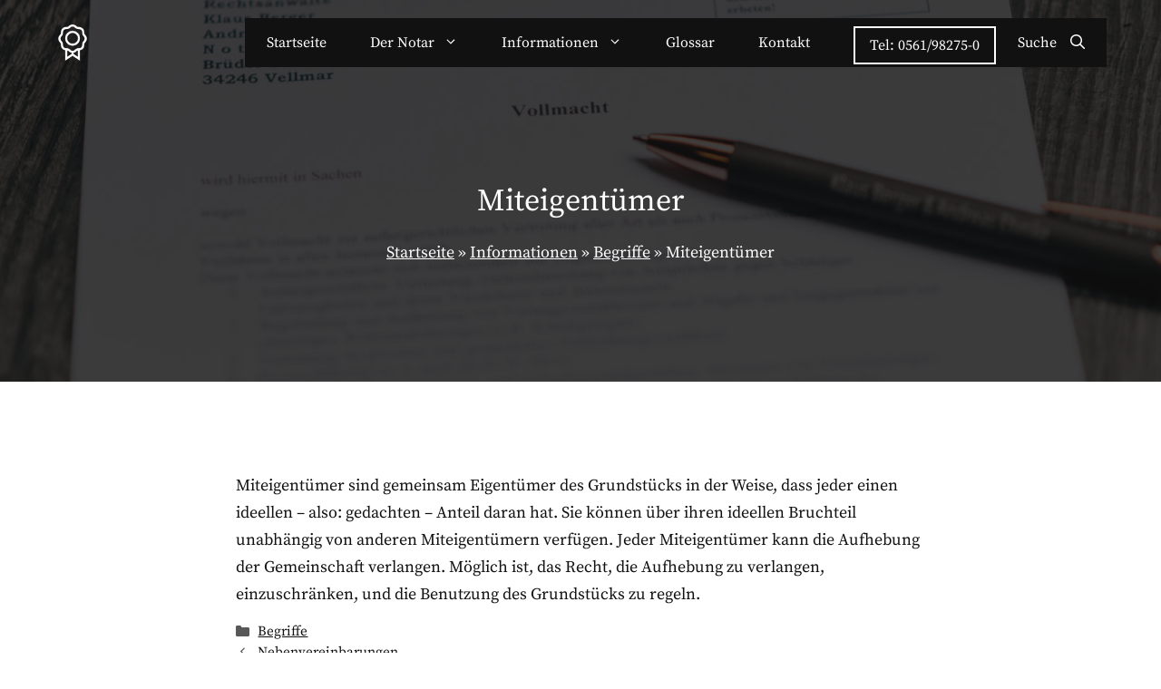

--- FILE ---
content_type: text/html; charset=UTF-8
request_url: https://notar-ehmke.de/informationen/begriffe/miteigentuemer/
body_size: 20010
content:
<!DOCTYPE html>
<html lang="de" prefix="og: https://ogp.me/ns#">
<head>
<meta charset="UTF-8">
<meta name="viewport" content="width=device-width, initial-scale=1">
<title>Miteigentümer | Rechtsanwalt &amp; Notar Andreas Ehmke</title>
<meta name="description" content="Miteigentümer sind gemeinsam Eigentümer des Grundstücks in der Weise, dass jeder einen ideellen – also: gedachten – Anteil daran hat. Sie können über ihren"/>
<meta name="robots" content="follow, index, max-snippet:-1, max-video-preview:-1, max-image-preview:large"/>
<link rel="canonical" href="https://notar-ehmke.de/informationen/begriffe/miteigentuemer/"/>
<meta property="og:locale" content="de_DE"/>
<meta property="og:type" content="article"/>
<meta property="og:title" content="Miteigentümer | Rechtsanwalt &amp; Notar Andreas Ehmke"/>
<meta property="og:description" content="Miteigentümer sind gemeinsam Eigentümer des Grundstücks in der Weise, dass jeder einen ideellen – also: gedachten – Anteil daran hat. Sie können über ihren"/>
<meta property="og:url" content="https://notar-ehmke.de/informationen/begriffe/miteigentuemer/"/>
<meta property="og:site_name" content="Rechtsanwalt &amp; Notar Andreas Ehmke"/>
<meta property="article:section" content="Begriffe"/>
<meta property="og:updated_time" content="2022-05-02T08:57:25+00:00"/>
<meta property="og:image" content="https://notar-ehmke.de/wp-content/uploads/2022/06/Notar-Andreas-Ehmke-mit-einem-Vertrag_Social-Media-Grafik.jpg"/>
<meta property="og:image:secure_url" content="https://notar-ehmke.de/wp-content/uploads/2022/06/Notar-Andreas-Ehmke-mit-einem-Vertrag_Social-Media-Grafik.jpg"/>
<meta property="og:image:width" content="1200"/>
<meta property="og:image:height" content="630"/>
<meta property="og:image:alt" content="Notar Andreas Ehmke überprüft den Inhalt von einem Vertrag und hält einen Stift in der rechten Hand"/>
<meta property="og:image:type" content="image/jpeg"/>
<meta property="article:published_time" content="2022-04-26T06:30:11+00:00"/>
<meta property="article:modified_time" content="2022-05-02T08:57:25+00:00"/>
<meta name="twitter:card" content="summary_large_image"/>
<meta name="twitter:title" content="Miteigentümer | Rechtsanwalt &amp; Notar Andreas Ehmke"/>
<meta name="twitter:description" content="Miteigentümer sind gemeinsam Eigentümer des Grundstücks in der Weise, dass jeder einen ideellen – also: gedachten – Anteil daran hat. Sie können über ihren"/>
<meta name="twitter:image" content="https://notar-ehmke.de/wp-content/uploads/2022/06/Notar-Andreas-Ehmke-mit-einem-Vertrag_Social-Media-Grafik.jpg"/>
<meta name="twitter:label1" content="Verfasst von"/>
<meta name="twitter:data1" content="admin"/>
<meta name="twitter:label2" content="Lesedauer"/>
<meta name="twitter:data2" content="Weniger als eine Minute"/>
<script type="application/ld+json" class="rank-math-schema-pro">{"@context":"https://schema.org","@graph":[{"@type":"Place","@id":"https://notar-ehmke.de/#place","geo":{"@type":"GeoCoordinates","latitude":"51.354646832153925","longitude":" 9.468171905518547"},"hasMap":"https://www.google.com/maps/search/?api=1&amp;query=51.354646832153925, 9.468171905518547","address":{"@type":"PostalAddress","streetAddress":"Br\u00fcder-Grimm-Stra\u00dfe 29","addressLocality":"Vellmar","addressRegion":"Hessen","postalCode":"34246","addressCountry":"Deutschland"}},{"@type":"Organization","@id":"https://notar-ehmke.de/#organization","name":"Rechtsanwalt &amp; Notar Andreas Ehmke","url":"https://notar-ehmke.de","email":"info@notar-ehmke.de","address":{"@type":"PostalAddress","streetAddress":"Br\u00fcder-Grimm-Stra\u00dfe 29","addressLocality":"Vellmar","addressRegion":"Hessen","postalCode":"34246","addressCountry":"Deutschland"},"logo":{"@type":"ImageObject","@id":"https://notar-ehmke.de/#logo","url":"https://notar-ehmke.de/wp-content/uploads/2022/04/cropped-siegel.png","contentUrl":"https://notar-ehmke.de/wp-content/uploads/2022/04/cropped-siegel.png","caption":"Rechtsanwalt &amp; Notar Andreas Ehmke","inLanguage":"de","width":"512","height":"512"},"contactPoint":[{"@type":"ContactPoint","telephone":"+49561982750","contactType":"reservations"}],"location":{"@id":"https://notar-ehmke.de/#place"}},{"@type":"WebSite","@id":"https://notar-ehmke.de/#website","url":"https://notar-ehmke.de","name":"Rechtsanwalt &amp; Notar Andreas Ehmke","publisher":{"@id":"https://notar-ehmke.de/#organization"},"inLanguage":"de"},{"@type":"ImageObject","@id":"https://notar-ehmke.de/wp-content/uploads/2022/06/Notar-Andreas-Ehmke-mit-einem-Vertrag_Social-Media-Grafik.jpg","url":"https://notar-ehmke.de/wp-content/uploads/2022/06/Notar-Andreas-Ehmke-mit-einem-Vertrag_Social-Media-Grafik.jpg","width":"1200","height":"630","caption":"Notar Andreas Ehmke \u00fcberpr\u00fcft den Inhalt von einem Vertrag und h\u00e4lt einen Stift in der rechten Hand","inLanguage":"de"},{"@type":"BreadcrumbList","@id":"https://notar-ehmke.de/informationen/begriffe/miteigentuemer/#breadcrumb","itemListElement":[{"@type":"ListItem","position":"1","item":{"@id":"https://notar-ehmke.de","name":"Startseite"}},{"@type":"ListItem","position":"2","item":{"@id":"https://notar-ehmke.de/informationen/","name":"Informationen"}},{"@type":"ListItem","position":"3","item":{"@id":"https://notar-ehmke.de/informationen/kategorie/begriffe/","name":"Begriffe"}},{"@type":"ListItem","position":"4","item":{"@id":"https://notar-ehmke.de/informationen/begriffe/miteigentuemer/","name":"Miteigent\u00fcmer"}}]},{"@type":"WebPage","@id":"https://notar-ehmke.de/informationen/begriffe/miteigentuemer/#webpage","url":"https://notar-ehmke.de/informationen/begriffe/miteigentuemer/","name":"Miteigent\u00fcmer | Rechtsanwalt &amp; Notar Andreas Ehmke","datePublished":"2022-04-26T06:30:11+00:00","dateModified":"2022-05-02T08:57:25+00:00","isPartOf":{"@id":"https://notar-ehmke.de/#website"},"primaryImageOfPage":{"@id":"https://notar-ehmke.de/wp-content/uploads/2022/06/Notar-Andreas-Ehmke-mit-einem-Vertrag_Social-Media-Grafik.jpg"},"inLanguage":"de","breadcrumb":{"@id":"https://notar-ehmke.de/informationen/begriffe/miteigentuemer/#breadcrumb"}},{"@type":"Person","@id":"https://notar-ehmke.de/author/oliverhaake-klink_o9t41wp2/","name":"admin","url":"https://notar-ehmke.de/author/oliverhaake-klink_o9t41wp2/","image":{"@type":"ImageObject","@id":"https://secure.gravatar.com/avatar/77dcb9deec708978f2ca814bafaf59e93fecaf815e1b8fc44f926dba5b37f425?s=96&amp;d=mm&amp;r=g","url":"https://secure.gravatar.com/avatar/77dcb9deec708978f2ca814bafaf59e93fecaf815e1b8fc44f926dba5b37f425?s=96&amp;d=mm&amp;r=g","caption":"admin","inLanguage":"de"},"sameAs":["https://notar-ehmke.de"],"worksFor":{"@id":"https://notar-ehmke.de/#organization"}},{"@type":"BlogPosting","headline":"Miteigent\u00fcmer | Rechtsanwalt &amp; Notar Andreas Ehmke","datePublished":"2022-04-26T06:30:11+00:00","dateModified":"2022-05-02T08:57:25+00:00","articleSection":"Begriffe","author":{"@id":"https://notar-ehmke.de/author/oliverhaake-klink_o9t41wp2/","name":"admin"},"publisher":{"@id":"https://notar-ehmke.de/#organization"},"description":"Miteigent\u00fcmer sind gemeinsam Eigent\u00fcmer des Grundst\u00fccks in der Weise, dass jeder einen ideellen \u2013 also: gedachten \u2013 Anteil daran hat. Sie k\u00f6nnen \u00fcber ihren","name":"Miteigent\u00fcmer | Rechtsanwalt &amp; Notar Andreas Ehmke","@id":"https://notar-ehmke.de/informationen/begriffe/miteigentuemer/#richSnippet","isPartOf":{"@id":"https://notar-ehmke.de/informationen/begriffe/miteigentuemer/#webpage"},"image":{"@id":"https://notar-ehmke.de/wp-content/uploads/2022/06/Notar-Andreas-Ehmke-mit-einem-Vertrag_Social-Media-Grafik.jpg"},"inLanguage":"de","mainEntityOfPage":{"@id":"https://notar-ehmke.de/informationen/begriffe/miteigentuemer/#webpage"}}]}</script>
<link rel="alternate" type="application/rss+xml" title="Rechtsanwalt &amp; Notar Andreas Ehmke &raquo; Feed" href="https://notar-ehmke.de/feed/"/>
<link rel="alternate" type="application/rss+xml" title="Rechtsanwalt &amp; Notar Andreas Ehmke &raquo; Kommentar-Feed" href="https://notar-ehmke.de/comments/feed/"/>
<link rel="alternate" title="oEmbed (JSON)" type="application/json+oembed" href="https://notar-ehmke.de/wp-json/oembed/1.0/embed?url=https%3A%2F%2Fnotar-ehmke.de%2Finformationen%2Fbegriffe%2Fmiteigentuemer%2F"/>
<link rel="alternate" title="oEmbed (XML)" type="text/xml+oembed" href="https://notar-ehmke.de/wp-json/oembed/1.0/embed?url=https%3A%2F%2Fnotar-ehmke.de%2Finformationen%2Fbegriffe%2Fmiteigentuemer%2F&#038;format=xml"/>
<style id='wp-img-auto-sizes-contain-inline-css'>img:is([sizes=auto i],[sizes^="auto," i]){contain-intrinsic-size:3000px 1500px}</style>
<style id='wp-block-library-inline-css'>:root{--wp-block-synced-color:#7a00df;--wp-block-synced-color--rgb:122,0,223;--wp-bound-block-color:var(--wp-block-synced-color);--wp-editor-canvas-background:#ddd;--wp-admin-theme-color:#007cba;--wp-admin-theme-color--rgb:0,124,186;--wp-admin-theme-color-darker-10:#006ba1;--wp-admin-theme-color-darker-10--rgb:0,107,160.5;--wp-admin-theme-color-darker-20:#005a87;--wp-admin-theme-color-darker-20--rgb:0,90,135;--wp-admin-border-width-focus:2px}@media (min-resolution:192dpi){:root{--wp-admin-border-width-focus:1.5px}}.wp-element-button{cursor:pointer}:root .has-very-light-gray-background-color{background-color:#eee}:root .has-very-dark-gray-background-color{background-color:#313131}:root .has-very-light-gray-color{color:#eee}:root .has-very-dark-gray-color{color:#313131}:root .has-vivid-green-cyan-to-vivid-cyan-blue-gradient-background{background:linear-gradient(135deg,#00d084,#0693e3)}:root .has-purple-crush-gradient-background{background:linear-gradient(135deg,#34e2e4,#4721fb 50%,#ab1dfe)}:root .has-hazy-dawn-gradient-background{background:linear-gradient(135deg,#faaca8,#dad0ec)}:root .has-subdued-olive-gradient-background{background:linear-gradient(135deg,#fafae1,#67a671)}:root .has-atomic-cream-gradient-background{background:linear-gradient(135deg,#fdd79a,#004a59)}:root .has-nightshade-gradient-background{background:linear-gradient(135deg,#330968,#31cdcf)}:root .has-midnight-gradient-background{background:linear-gradient(135deg,#020381,#2874fc)}:root{--wp--preset--font-size--normal:16px;--wp--preset--font-size--huge:42px}.has-regular-font-size{font-size:1em}.has-larger-font-size{font-size:2.625em}.has-normal-font-size{font-size:var(--wp--preset--font-size--normal)}.has-huge-font-size{font-size:var(--wp--preset--font-size--huge)}.has-text-align-center{text-align:center}.has-text-align-left{text-align:left}.has-text-align-right{text-align:right}.has-fit-text{white-space:nowrap!important}#end-resizable-editor-section{display:none}.aligncenter{clear:both}.items-justified-left{justify-content:flex-start}.items-justified-center{justify-content:center}.items-justified-right{justify-content:flex-end}.items-justified-space-between{justify-content:space-between}.screen-reader-text{border:0;clip-path:inset(50%);height:1px;margin:-1px;overflow:hidden;padding:0;position:absolute;width:1px;word-wrap:normal!important}.screen-reader-text:focus{background-color:#ddd;clip-path:none;color:#444;display:block;font-size:1em;height:auto;left:5px;line-height:normal;padding:15px 23px 14px;text-decoration:none;top:5px;width:auto;z-index:100000}html :where(.has-border-color){border-style:solid}html :where([style*=border-top-color]){border-top-style:solid}html :where([style*=border-right-color]){border-right-style:solid}html :where([style*=border-bottom-color]){border-bottom-style:solid}html :where([style*=border-left-color]){border-left-style:solid}html :where([style*=border-width]){border-style:solid}html :where([style*=border-top-width]){border-top-style:solid}html :where([style*=border-right-width]){border-right-style:solid}html :where([style*=border-bottom-width]){border-bottom-style:solid}html :where([style*=border-left-width]){border-left-style:solid}html :where(img[class*=wp-image-]){height:auto;max-width:100%}:where(figure){margin:0 0 1em}html :where(.is-position-sticky){--wp-admin--admin-bar--position-offset:var(--wp-admin--admin-bar--height,0px)}@media screen and (max-width:600px){html :where(.is-position-sticky){--wp-admin--admin-bar--position-offset:0px}}</style><style id='wp-block-image-inline-css'>.wp-block-image>a,.wp-block-image>figure>a{display:inline-block}.wp-block-image img{box-sizing:border-box;height:auto;max-width:100%;vertical-align:bottom}@media not (prefers-reduced-motion){.wp-block-image img.hide{visibility:hidden}.wp-block-image img.show{animation:show-content-image .4s}}.wp-block-image[style*=border-radius] img,.wp-block-image[style*=border-radius]>a{border-radius:inherit}.wp-block-image.has-custom-border img{box-sizing:border-box}.wp-block-image.aligncenter{text-align:center}.wp-block-image.alignfull>a,.wp-block-image.alignwide>a{width:100%}.wp-block-image.alignfull img,.wp-block-image.alignwide img{height:auto;width:100%}.wp-block-image .aligncenter,.wp-block-image .alignleft,.wp-block-image .alignright,.wp-block-image.aligncenter,.wp-block-image.alignleft,.wp-block-image.alignright{display:table}.wp-block-image .aligncenter>figcaption,.wp-block-image .alignleft>figcaption,.wp-block-image .alignright>figcaption,.wp-block-image.aligncenter>figcaption,.wp-block-image.alignleft>figcaption,.wp-block-image.alignright>figcaption{caption-side:bottom;display:table-caption}.wp-block-image .alignleft{float:left;margin:.5em 1em .5em 0}.wp-block-image .alignright{float:right;margin:.5em 0 .5em 1em}.wp-block-image .aligncenter{margin-left:auto;margin-right:auto}.wp-block-image :where(figcaption){margin-bottom:1em;margin-top:.5em}.wp-block-image.is-style-circle-mask img{border-radius:9999px}@supports ((-webkit-mask-image:none) or (mask-image:none)) or (-webkit-mask-image:none){.wp-block-image.is-style-circle-mask img{border-radius:0;-webkit-mask-image:url('data:image/svg+xml;utf8,<svg viewBox="0 0 100 100" xmlns="http://www.w3.org/2000/svg"><circle cx="50" cy="50" r="50"/></svg>');mask-image:url('data:image/svg+xml;utf8,<svg viewBox="0 0 100 100" xmlns="http://www.w3.org/2000/svg"><circle cx="50" cy="50" r="50"/></svg>');mask-mode:alpha;-webkit-mask-position:center;mask-position:center;-webkit-mask-repeat:no-repeat;mask-repeat:no-repeat;-webkit-mask-size:contain;mask-size:contain}}:root :where(.wp-block-image.is-style-rounded img,.wp-block-image .is-style-rounded img){border-radius:9999px}.wp-block-image figure{margin:0}.wp-lightbox-container{display:flex;flex-direction:column;position:relative}.wp-lightbox-container img{cursor:zoom-in}.wp-lightbox-container img:hover+button{opacity:1}.wp-lightbox-container button{align-items:center;backdrop-filter:blur(16px) saturate(180%);background-color:#5a5a5a40;border:none;border-radius:4px;cursor:zoom-in;display:flex;height:20px;justify-content:center;opacity:0;padding:0;position:absolute;right:16px;text-align:center;top:16px;width:20px;z-index:100}@media not (prefers-reduced-motion){.wp-lightbox-container button{transition:opacity .2s ease}}.wp-lightbox-container button:focus-visible{outline:3px auto #5a5a5a40;outline:3px auto -webkit-focus-ring-color;outline-offset:3px}.wp-lightbox-container button:hover{cursor:pointer;opacity:1}.wp-lightbox-container button:focus{opacity:1}.wp-lightbox-container button:focus,.wp-lightbox-container button:hover,.wp-lightbox-container button:not(:hover):not(:active):not(.has-background){background-color:#5a5a5a40;border:none}.wp-lightbox-overlay{box-sizing:border-box;cursor:zoom-out;height:100vh;left:0;overflow:hidden;position:fixed;top:0;visibility:hidden;width:100%;z-index:100000}.wp-lightbox-overlay .close-button{align-items:center;cursor:pointer;display:flex;justify-content:center;min-height:40px;min-width:40px;padding:0;position:absolute;right:calc(env(safe-area-inset-right) + 16px);top:calc(env(safe-area-inset-top) + 16px);z-index:5000000}.wp-lightbox-overlay .close-button:focus,.wp-lightbox-overlay .close-button:hover,.wp-lightbox-overlay .close-button:not(:hover):not(:active):not(.has-background){background:none;border:none}.wp-lightbox-overlay .lightbox-image-container{height:var(--wp--lightbox-container-height);left:50%;overflow:hidden;position:absolute;top:50%;transform:translate(-50%,-50%);transform-origin:top left;width:var(--wp--lightbox-container-width);z-index:9999999999}.wp-lightbox-overlay .wp-block-image{align-items:center;box-sizing:border-box;display:flex;height:100%;justify-content:center;margin:0;position:relative;transform-origin:0 0;width:100%;z-index:3000000}.wp-lightbox-overlay .wp-block-image img{height:var(--wp--lightbox-image-height);min-height:var(--wp--lightbox-image-height);min-width:var(--wp--lightbox-image-width);width:var(--wp--lightbox-image-width)}.wp-lightbox-overlay .wp-block-image figcaption{display:none}.wp-lightbox-overlay button{background:none;border:none}.wp-lightbox-overlay .scrim{background-color:#fff;height:100%;opacity:.9;position:absolute;width:100%;z-index:2000000}.wp-lightbox-overlay.active{visibility:visible}@media not (prefers-reduced-motion){.wp-lightbox-overlay.active{animation:turn-on-visibility .25s both}.wp-lightbox-overlay.active img{animation:turn-on-visibility .35s both}.wp-lightbox-overlay.show-closing-animation:not(.active){animation:turn-off-visibility .35s both}.wp-lightbox-overlay.show-closing-animation:not(.active) img{animation:turn-off-visibility .25s both}.wp-lightbox-overlay.zoom.active{animation:none;opacity:1;visibility:visible}.wp-lightbox-overlay.zoom.active .lightbox-image-container{animation:lightbox-zoom-in .4s}.wp-lightbox-overlay.zoom.active .lightbox-image-container img{animation:none}.wp-lightbox-overlay.zoom.active .scrim{animation:turn-on-visibility .4s forwards}.wp-lightbox-overlay.zoom.show-closing-animation:not(.active){animation:none}.wp-lightbox-overlay.zoom.show-closing-animation:not(.active) .lightbox-image-container{animation:lightbox-zoom-out .4s}.wp-lightbox-overlay.zoom.show-closing-animation:not(.active) .lightbox-image-container img{animation:none}.wp-lightbox-overlay.zoom.show-closing-animation:not(.active) .scrim{animation:turn-off-visibility .4s forwards}}@keyframes show-content-image{0%{visibility:hidden}99%{visibility:hidden}to{visibility:visible}}@keyframes turn-on-visibility{0%{opacity:0}to{opacity:1}}@keyframes turn-off-visibility{0%{opacity:1;visibility:visible}99%{opacity:0;visibility:visible}to{opacity:0;visibility:hidden}}@keyframes lightbox-zoom-in{0%{transform:translate(calc((-100vw + var(--wp--lightbox-scrollbar-width))/2 + var(--wp--lightbox-initial-left-position)),calc(-50vh + var(--wp--lightbox-initial-top-position))) scale(var(--wp--lightbox-scale))}to{transform:translate(-50%,-50%) scale(1)}}@keyframes lightbox-zoom-out{0%{transform:translate(-50%,-50%) scale(1);visibility:visible}99%{visibility:visible}to{transform:translate(calc((-100vw + var(--wp--lightbox-scrollbar-width))/2 + var(--wp--lightbox-initial-left-position)),calc(-50vh + var(--wp--lightbox-initial-top-position))) scale(var(--wp--lightbox-scale));visibility:hidden}}</style>
<style id='wp-block-paragraph-inline-css'>.is-small-text{font-size:.875em}.is-regular-text{font-size:1em}.is-large-text{font-size:2.25em}.is-larger-text{font-size:3em}.has-drop-cap:not(:focus):first-letter{float:left;font-size:8.4em;font-style:normal;font-weight:100;line-height:.68;margin:.05em .1em 0 0;text-transform:uppercase}body.rtl .has-drop-cap:not(:focus):first-letter{float:none;margin-left:.1em}p.has-drop-cap.has-background{overflow:hidden}:root :where(p.has-background){padding:1.25em 2.375em}:where(p.has-text-color:not(.has-link-color)) a{color:inherit}p.has-text-align-left[style*="writing-mode:vertical-lr"],p.has-text-align-right[style*="writing-mode:vertical-rl"]{rotate:180deg}</style>
<style id='global-styles-inline-css'>:root{--wp--preset--aspect-ratio--square:1;--wp--preset--aspect-ratio--4-3:4/3;--wp--preset--aspect-ratio--3-4:3/4;--wp--preset--aspect-ratio--3-2:3/2;--wp--preset--aspect-ratio--2-3:2/3;--wp--preset--aspect-ratio--16-9:16/9;--wp--preset--aspect-ratio--9-16:9/16;--wp--preset--color--black:#000000;--wp--preset--color--cyan-bluish-gray:#abb8c3;--wp--preset--color--white:#ffffff;--wp--preset--color--pale-pink:#f78da7;--wp--preset--color--vivid-red:#cf2e2e;--wp--preset--color--luminous-vivid-orange:#ff6900;--wp--preset--color--luminous-vivid-amber:#fcb900;--wp--preset--color--light-green-cyan:#7bdcb5;--wp--preset--color--vivid-green-cyan:#00d084;--wp--preset--color--pale-cyan-blue:#8ed1fc;--wp--preset--color--vivid-cyan-blue:#0693e3;--wp--preset--color--vivid-purple:#9b51e0;--wp--preset--color--contrast:var(--contrast);--wp--preset--color--contrast-2:var(--contrast-2);--wp--preset--color--contrast-3:var(--contrast-3);--wp--preset--color--base:var(--base);--wp--preset--color--base-2:var(--base-2);--wp--preset--color--base-3:var(--base-3);--wp--preset--color--accent:var(--accent);--wp--preset--color--accent-2:var(--accent-2);--wp--preset--gradient--vivid-cyan-blue-to-vivid-purple:linear-gradient(135deg,rgb(6,147,227) 0%,rgb(155,81,224) 100%);--wp--preset--gradient--light-green-cyan-to-vivid-green-cyan:linear-gradient(135deg,rgb(122,220,180) 0%,rgb(0,208,130) 100%);--wp--preset--gradient--luminous-vivid-amber-to-luminous-vivid-orange:linear-gradient(135deg,rgb(252,185,0) 0%,rgb(255,105,0) 100%);--wp--preset--gradient--luminous-vivid-orange-to-vivid-red:linear-gradient(135deg,rgb(255,105,0) 0%,rgb(207,46,46) 100%);--wp--preset--gradient--very-light-gray-to-cyan-bluish-gray:linear-gradient(135deg,rgb(238,238,238) 0%,rgb(169,184,195) 100%);--wp--preset--gradient--cool-to-warm-spectrum:linear-gradient(135deg,rgb(74,234,220) 0%,rgb(151,120,209) 20%,rgb(207,42,186) 40%,rgb(238,44,130) 60%,rgb(251,105,98) 80%,rgb(254,248,76) 100%);--wp--preset--gradient--blush-light-purple:linear-gradient(135deg,rgb(255,206,236) 0%,rgb(152,150,240) 100%);--wp--preset--gradient--blush-bordeaux:linear-gradient(135deg,rgb(254,205,165) 0%,rgb(254,45,45) 50%,rgb(107,0,62) 100%);--wp--preset--gradient--luminous-dusk:linear-gradient(135deg,rgb(255,203,112) 0%,rgb(199,81,192) 50%,rgb(65,88,208) 100%);--wp--preset--gradient--pale-ocean:linear-gradient(135deg,rgb(255,245,203) 0%,rgb(182,227,212) 50%,rgb(51,167,181) 100%);--wp--preset--gradient--electric-grass:linear-gradient(135deg,rgb(202,248,128) 0%,rgb(113,206,126) 100%);--wp--preset--gradient--midnight:linear-gradient(135deg,rgb(2,3,129) 0%,rgb(40,116,252) 100%);--wp--preset--font-size--small:13px;--wp--preset--font-size--medium:20px;--wp--preset--font-size--large:36px;--wp--preset--font-size--x-large:42px;--wp--preset--spacing--20:0.44rem;--wp--preset--spacing--30:0.67rem;--wp--preset--spacing--40:1rem;--wp--preset--spacing--50:1.5rem;--wp--preset--spacing--60:2.25rem;--wp--preset--spacing--70:3.38rem;--wp--preset--spacing--80:5.06rem;--wp--preset--shadow--natural:6px 6px 9px rgba(0, 0, 0, 0.2);--wp--preset--shadow--deep:12px 12px 50px rgba(0, 0, 0, 0.4);--wp--preset--shadow--sharp:6px 6px 0px rgba(0, 0, 0, 0.2);--wp--preset--shadow--outlined:6px 6px 0px -3px rgb(255, 255, 255), 6px 6px rgb(0, 0, 0);--wp--preset--shadow--crisp:6px 6px 0px rgb(0, 0, 0);}:where(.is-layout-flex){gap:0.5em;}:where(.is-layout-grid){gap:0.5em;}body .is-layout-flex{display:flex;}.is-layout-flex{flex-wrap:wrap;align-items:center;}.is-layout-flex > :is(*, div){margin:0;}body .is-layout-grid{display:grid;}.is-layout-grid > :is(*, div){margin:0;}:where(.wp-block-columns.is-layout-flex){gap:2em;}:where(.wp-block-columns.is-layout-grid){gap:2em;}:where(.wp-block-post-template.is-layout-flex){gap:1.25em;}:where(.wp-block-post-template.is-layout-grid){gap:1.25em;}.has-black-color{color:var(--wp--preset--color--black) !important;}.has-cyan-bluish-gray-color{color:var(--wp--preset--color--cyan-bluish-gray) !important;}.has-white-color{color:var(--wp--preset--color--white) !important;}.has-pale-pink-color{color:var(--wp--preset--color--pale-pink) !important;}.has-vivid-red-color{color:var(--wp--preset--color--vivid-red) !important;}.has-luminous-vivid-orange-color{color:var(--wp--preset--color--luminous-vivid-orange) !important;}.has-luminous-vivid-amber-color{color:var(--wp--preset--color--luminous-vivid-amber) !important;}.has-light-green-cyan-color{color:var(--wp--preset--color--light-green-cyan) !important;}.has-vivid-green-cyan-color{color:var(--wp--preset--color--vivid-green-cyan) !important;}.has-pale-cyan-blue-color{color:var(--wp--preset--color--pale-cyan-blue) !important;}.has-vivid-cyan-blue-color{color:var(--wp--preset--color--vivid-cyan-blue) !important;}.has-vivid-purple-color{color:var(--wp--preset--color--vivid-purple) !important;}.has-black-background-color{background-color:var(--wp--preset--color--black) !important;}.has-cyan-bluish-gray-background-color{background-color:var(--wp--preset--color--cyan-bluish-gray) !important;}.has-white-background-color{background-color:var(--wp--preset--color--white) !important;}.has-pale-pink-background-color{background-color:var(--wp--preset--color--pale-pink) !important;}.has-vivid-red-background-color{background-color:var(--wp--preset--color--vivid-red) !important;}.has-luminous-vivid-orange-background-color{background-color:var(--wp--preset--color--luminous-vivid-orange) !important;}.has-luminous-vivid-amber-background-color{background-color:var(--wp--preset--color--luminous-vivid-amber) !important;}.has-light-green-cyan-background-color{background-color:var(--wp--preset--color--light-green-cyan) !important;}.has-vivid-green-cyan-background-color{background-color:var(--wp--preset--color--vivid-green-cyan) !important;}.has-pale-cyan-blue-background-color{background-color:var(--wp--preset--color--pale-cyan-blue) !important;}.has-vivid-cyan-blue-background-color{background-color:var(--wp--preset--color--vivid-cyan-blue) !important;}.has-vivid-purple-background-color{background-color:var(--wp--preset--color--vivid-purple) !important;}.has-black-border-color{border-color:var(--wp--preset--color--black) !important;}.has-cyan-bluish-gray-border-color{border-color:var(--wp--preset--color--cyan-bluish-gray) !important;}.has-white-border-color{border-color:var(--wp--preset--color--white) !important;}.has-pale-pink-border-color{border-color:var(--wp--preset--color--pale-pink) !important;}.has-vivid-red-border-color{border-color:var(--wp--preset--color--vivid-red) !important;}.has-luminous-vivid-orange-border-color{border-color:var(--wp--preset--color--luminous-vivid-orange) !important;}.has-luminous-vivid-amber-border-color{border-color:var(--wp--preset--color--luminous-vivid-amber) !important;}.has-light-green-cyan-border-color{border-color:var(--wp--preset--color--light-green-cyan) !important;}.has-vivid-green-cyan-border-color{border-color:var(--wp--preset--color--vivid-green-cyan) !important;}.has-pale-cyan-blue-border-color{border-color:var(--wp--preset--color--pale-cyan-blue) !important;}.has-vivid-cyan-blue-border-color{border-color:var(--wp--preset--color--vivid-cyan-blue) !important;}.has-vivid-purple-border-color{border-color:var(--wp--preset--color--vivid-purple) !important;}.has-vivid-cyan-blue-to-vivid-purple-gradient-background{background:var(--wp--preset--gradient--vivid-cyan-blue-to-vivid-purple) !important;}.has-light-green-cyan-to-vivid-green-cyan-gradient-background{background:var(--wp--preset--gradient--light-green-cyan-to-vivid-green-cyan) !important;}.has-luminous-vivid-amber-to-luminous-vivid-orange-gradient-background{background:var(--wp--preset--gradient--luminous-vivid-amber-to-luminous-vivid-orange) !important;}.has-luminous-vivid-orange-to-vivid-red-gradient-background{background:var(--wp--preset--gradient--luminous-vivid-orange-to-vivid-red) !important;}.has-very-light-gray-to-cyan-bluish-gray-gradient-background{background:var(--wp--preset--gradient--very-light-gray-to-cyan-bluish-gray) !important;}.has-cool-to-warm-spectrum-gradient-background{background:var(--wp--preset--gradient--cool-to-warm-spectrum) !important;}.has-blush-light-purple-gradient-background{background:var(--wp--preset--gradient--blush-light-purple) !important;}.has-blush-bordeaux-gradient-background{background:var(--wp--preset--gradient--blush-bordeaux) !important;}.has-luminous-dusk-gradient-background{background:var(--wp--preset--gradient--luminous-dusk) !important;}.has-pale-ocean-gradient-background{background:var(--wp--preset--gradient--pale-ocean) !important;}.has-electric-grass-gradient-background{background:var(--wp--preset--gradient--electric-grass) !important;}.has-midnight-gradient-background{background:var(--wp--preset--gradient--midnight) !important;}.has-small-font-size{font-size:var(--wp--preset--font-size--small) !important;}.has-medium-font-size{font-size:var(--wp--preset--font-size--medium) !important;}.has-large-font-size{font-size:var(--wp--preset--font-size--large) !important;}.has-x-large-font-size{font-size:var(--wp--preset--font-size--x-large) !important;}</style>
<style id='classic-theme-styles-inline-css'>.wp-block-button__link{color:#fff;background-color:#32373c;border-radius:9999px;box-shadow:none;text-decoration:none;padding:calc(.667em + 2px) calc(1.333em + 2px);font-size:1.125em}.wp-block-file__button{background:#32373c;color:#fff;text-decoration:none}</style>
<link rel="stylesheet" type="text/css" href="//notar-ehmke.de/wp-content/cache/wpfc-minified/2m4ah5zo/7pz3q.css" media="all"/>
<style id='generate-style-inline-css'>body{background-color:var(--base-3);color:var(--contrast);}a{color:var(--contrast);}a:visited{color:var(--contrast);}a{text-decoration:underline;}a:hover, a:focus{text-decoration:none;}.entry-title a, .site-branding a, a.button, .wp-block-button__link, .main-navigation a{text-decoration:none;}a:hover, a:focus, a:active{color:var(--contrast-3);}.wp-block-group__inner-container{max-width:1200px;margin-left:auto;margin-right:auto;}.site-header .header-image{width:40px;}.navigation-search{position:absolute;left:-99999px;pointer-events:none;visibility:hidden;z-index:20;width:100%;top:0;transition:opacity 100ms ease-in-out;opacity:0;}.navigation-search.nav-search-active{left:0;right:0;pointer-events:auto;visibility:visible;opacity:1;}.navigation-search input[type="search"]{outline:0;border:0;vertical-align:bottom;line-height:1;opacity:0.9;width:100%;z-index:20;border-radius:0;-webkit-appearance:none;height:60px;}.navigation-search input::-ms-clear{display:none;width:0;height:0;}.navigation-search input::-ms-reveal{display:none;width:0;height:0;}.navigation-search input::-webkit-search-decoration, .navigation-search input::-webkit-search-cancel-button, .navigation-search input::-webkit-search-results-button, .navigation-search input::-webkit-search-results-decoration{display:none;}.gen-sidebar-nav .navigation-search{top:auto;bottom:0;}:root{--contrast:#111111;--contrast-2:#1f2d3d;--contrast-3:#666666;--base:#f0f0f0;--base-2:#f5f8fa;--base-3:#ffffff;--accent:#ffaa00;--accent-2:#406080;}:root .has-contrast-color{color:var(--contrast);}:root .has-contrast-background-color{background-color:var(--contrast);}:root .has-contrast-2-color{color:var(--contrast-2);}:root .has-contrast-2-background-color{background-color:var(--contrast-2);}:root .has-contrast-3-color{color:var(--contrast-3);}:root .has-contrast-3-background-color{background-color:var(--contrast-3);}:root .has-base-color{color:var(--base);}:root .has-base-background-color{background-color:var(--base);}:root .has-base-2-color{color:var(--base-2);}:root .has-base-2-background-color{background-color:var(--base-2);}:root .has-base-3-color{color:var(--base-3);}:root .has-base-3-background-color{background-color:var(--base-3);}:root .has-accent-color{color:var(--accent);}:root .has-accent-background-color{background-color:var(--accent);}:root .has-accent-2-color{color:var(--accent-2);}:root .has-accent-2-background-color{background-color:var(--accent-2);}body, button, input, select, textarea{font-family:Source Serif Pro, serif;font-size:18px;}body{line-height:1.7;}.main-title{font-weight:normal;font-size:20px;}.site-description{font-size:16px;}.main-navigation a, .main-navigation .menu-toggle, .main-navigation .menu-bar-items{font-size:16px;}.widget-title{font-size:18px;}button:not(.menu-toggle),html input[type="button"],input[type="reset"],input[type="submit"],.button,.wp-block-button .wp-block-button__link{font-size:18px;}.site-info{font-size:14px;}h1{font-size:34px;line-height:1.3;}h2{font-size:28px;line-height:1.4;}h3{font-size:24px;line-height:1.4;}h4{font-size:22px;line-height:1.4;}h5{font-size:20px;line-height:1;}.top-bar{background-color:#636363;color:#ffffff;}.top-bar a{color:#ffffff;}.top-bar a:hover{color:#303030;}.site-header{background-color:var(--contrast-2);color:var(--base-3);}.site-header a{color:var(--base-3);}.site-header a:hover{color:var(--base-3);}.main-title a,.main-title a:hover{color:var(--base-3);}.site-description{color:var(--base-3);}.main-navigation,.main-navigation ul ul{background-color:var(--contrast);}.main-navigation .main-nav ul li a, .main-navigation .menu-toggle, .main-navigation .menu-bar-items{color:var(--base-3);}.main-navigation .main-nav ul li:not([class*="current-menu-"]):hover > a, .main-navigation .main-nav ul li:not([class*="current-menu-"]):focus > a, .main-navigation .main-nav ul li.sfHover:not([class*="current-menu-"]) > a, .main-navigation .menu-bar-item:hover > a, .main-navigation .menu-bar-item.sfHover > a{color:var(--contrast);background-color:var(--base-2);}button.menu-toggle:hover,button.menu-toggle:focus{color:var(--base-3);}.main-navigation .main-nav ul li[class*="current-menu-"] > a{color:var(--contrast);background-color:var(--base-2);}.navigation-search input[type="search"],.navigation-search input[type="search"]:active, .navigation-search input[type="search"]:focus, .main-navigation .main-nav ul li.search-item.active > a, .main-navigation .menu-bar-items .search-item.active > a{color:#111111;background-color:#f5f8fa;opacity:1;}.main-navigation ul ul{background-color:var(--contrast);}.main-navigation .main-nav ul ul li a{color:var(--base-3);}.main-navigation .main-nav ul ul li:not([class*="current-menu-"]):hover > a,.main-navigation .main-nav ul ul li:not([class*="current-menu-"]):focus > a, .main-navigation .main-nav ul ul li.sfHover:not([class*="current-menu-"]) > a{color:var(--contrast);background-color:var(--base-2);}.main-navigation .main-nav ul ul li[class*="current-menu-"] > a{color:var(--contrast);background-color:var(--base-2);}.separate-containers .inside-article, .separate-containers .comments-area, .separate-containers .page-header, .one-container .container, .separate-containers .paging-navigation, .inside-page-header{color:var(--contrast);background-color:var(--base-3);}.inside-article a,.paging-navigation a,.comments-area a,.page-header a{color:var(--contrast);}.inside-article a:hover,.paging-navigation a:hover,.comments-area a:hover,.page-header a:hover{color:var(--contrast-3);}.entry-header h1,.page-header h1{color:var(--contrast);}.entry-title a{color:var(--contrast-2);}.entry-title a:hover{color:var(--contrast-3);}.entry-meta{color:var(--contrast);}.entry-meta a{color:var(--contrast);}.entry-meta a:hover{color:#666666;}.sidebar .widget{color:var(--contrast);background-color:var(--base-3);}.sidebar .widget a{color:var(--contrast);}.sidebar .widget a:hover{color:var(--contrast-3);}.sidebar .widget .widget-title{color:var(--contrast-2);}.footer-widgets{color:var(--base-3);}.footer-widgets a{color:var(--base-3);}.footer-widgets a:hover{color:var(--accent);}.footer-widgets .widget-title{color:var(--accent);}.site-info{color:var(--contrast-2);background-color:var(--base-2);}.site-info a{color:var(--base-2);}.site-info a:hover{color:var(--base-3);}.footer-bar .widget_nav_menu .current-menu-item a{color:var(--base-3);}input[type="text"],input[type="email"],input[type="url"],input[type="password"],input[type="search"],input[type="tel"],input[type="number"],textarea,select{color:var(--contrast);background-color:var(--base-2);border-color:var(--contrast);}input[type="text"]:focus,input[type="email"]:focus,input[type="url"]:focus,input[type="password"]:focus,input[type="search"]:focus,input[type="tel"]:focus,input[type="number"]:focus,textarea:focus,select:focus{color:var(--contrast);background-color:var(--base-2);border-color:var(--contrast);}button,html input[type="button"],input[type="reset"],input[type="submit"],a.button,a.wp-block-button__link:not(.has-background){color:var(--base-3);background-color:var(--contrast);}button:hover,html input[type="button"]:hover,input[type="reset"]:hover,input[type="submit"]:hover,a.button:hover,button:focus,html input[type="button"]:focus,input[type="reset"]:focus,input[type="submit"]:focus,a.button:focus,a.wp-block-button__link:not(.has-background):active,a.wp-block-button__link:not(.has-background):focus,a.wp-block-button__link:not(.has-background):hover{color:var(--base-3);background-color:var(--contrast-3);}a.generate-back-to-top{background-color:var(--accent);color:var(--base-3);}a.generate-back-to-top:hover,a.generate-back-to-top:focus{background-color:var(--accent);color:var(--base-3);}:root{--gp-search-modal-bg-color:var(--base-3);--gp-search-modal-text-color:var(--contrast);--gp-search-modal-overlay-bg-color:rgba(0,0,0,0.2);}@media(max-width:992px){.main-navigation .menu-bar-item:hover > a, .main-navigation .menu-bar-item.sfHover > a{background:none;color:var(--base-3);}}.inside-header{padding:20px;}.nav-below-header .main-navigation .inside-navigation.grid-container, .nav-above-header .main-navigation .inside-navigation.grid-container{padding:0px 4px 0px 4px;}.separate-containers .inside-article, .separate-containers .comments-area, .separate-containers .page-header, .separate-containers .paging-navigation, .one-container .site-content, .inside-page-header{padding:100px 20px 100px 20px;}.site-main .wp-block-group__inner-container{padding:100px 20px 100px 20px;}.separate-containers .paging-navigation{padding-top:20px;padding-bottom:20px;}.entry-content .alignwide, body:not(.no-sidebar) .entry-content .alignfull{margin-left:-20px;width:calc(100% + 40px);max-width:calc(100% + 40px);}.one-container.right-sidebar .site-main,.one-container.both-right .site-main{margin-right:20px;}.one-container.left-sidebar .site-main,.one-container.both-left .site-main{margin-left:20px;}.one-container.both-sidebars .site-main{margin:0px 20px 0px 20px;}.one-container.archive .post:not(:last-child):not(.is-loop-template-item), .one-container.blog .post:not(:last-child):not(.is-loop-template-item){padding-bottom:100px;}.main-navigation .main-nav ul li a,.menu-toggle,.main-navigation .menu-bar-item > a{padding-left:24px;padding-right:24px;line-height:54px;}.main-navigation .main-nav ul ul li a{padding:18px 24px 18px 24px;}.main-navigation ul ul{width:179px;}.navigation-search input[type="search"]{height:54px;}.rtl .menu-item-has-children .dropdown-menu-toggle{padding-left:24px;}.menu-item-has-children .dropdown-menu-toggle{padding-right:24px;}.menu-item-has-children ul .dropdown-menu-toggle{padding-top:18px;padding-bottom:18px;margin-top:-18px;}.rtl .main-navigation .main-nav ul li.menu-item-has-children > a{padding-right:24px;}.widget-area .widget{padding:0px 0px 20px 40px;}.footer-widgets-container{padding:0px 40px 0px 40px;}@media(max-width:768px){.separate-containers .inside-article, .separate-containers .comments-area, .separate-containers .page-header, .separate-containers .paging-navigation, .one-container .site-content, .inside-page-header{padding:100px 20px 100px 20px;}.site-main .wp-block-group__inner-container{padding:100px 20px 100px 20px;}.inside-top-bar{padding-right:30px;padding-left:30px;}.inside-header{padding-top:0px;}.widget-area .widget{padding-top:0px;padding-right:0px;padding-bottom:20px;padding-left:0px;}.inside-site-info{padding-right:30px;padding-left:30px;}.entry-content .alignwide, body:not(.no-sidebar) .entry-content .alignfull{margin-left:-20px;width:calc(100% + 40px);max-width:calc(100% + 40px);}.one-container .site-main .paging-navigation{margin-bottom:20px;}}
.is-right-sidebar{width:30%;}.is-left-sidebar{width:30%;}.site-content .content-area{width:100%;}@media(max-width:992px){.main-navigation .menu-toggle,.sidebar-nav-mobile:not(#sticky-placeholder){display:block;}.main-navigation ul,.gen-sidebar-nav,.main-navigation:not(.slideout-navigation):not(.toggled) .main-nav > ul,.has-inline-mobile-toggle #site-navigation .inside-navigation > *:not(.navigation-search):not(.main-nav){display:none;}.nav-align-right .inside-navigation,.nav-align-center .inside-navigation{justify-content:space-between;}.has-inline-mobile-toggle .mobile-menu-control-wrapper{display:flex;flex-wrap:wrap;}.has-inline-mobile-toggle .inside-header{flex-direction:row;text-align:left;flex-wrap:wrap;}.has-inline-mobile-toggle .header-widget,.has-inline-mobile-toggle #site-navigation{flex-basis:100%;}.nav-float-left .has-inline-mobile-toggle #site-navigation{order:10;}}
#content{max-width:800px;margin-left:auto;margin-right:auto;}
.dynamic-author-image-rounded{border-radius:100%;}.dynamic-featured-image, .dynamic-author-image{vertical-align:middle;}.one-container.blog .dynamic-content-template:not(:last-child), .one-container.archive .dynamic-content-template:not(:last-child){padding-bottom:0px;}.dynamic-entry-excerpt > p:last-child{margin-bottom:0px;}
.main-navigation .main-nav ul li a,.menu-toggle,.main-navigation .menu-bar-item > a{transition:line-height 300ms ease}.main-navigation.toggled .main-nav > ul{background-color:var(--contrast)}.sticky-enabled .gen-sidebar-nav.is_stuck .main-navigation{margin-bottom:0px;}.sticky-enabled .gen-sidebar-nav.is_stuck{z-index:500;}.sticky-enabled .main-navigation.is_stuck{box-shadow:0 2px 2px -2px rgba(0, 0, 0, .2);}.navigation-stick:not(.gen-sidebar-nav){left:0;right:0;width:100% !important;}@media(max-width:992px){#sticky-placeholder{height:0;overflow:hidden;}.has-inline-mobile-toggle #site-navigation.toggled{margin-top:0;}.has-inline-mobile-menu #site-navigation.toggled .main-nav > ul{top:1.5em;}}.nav-float-right .navigation-stick{width:100% !important;left:0;}.nav-float-right .navigation-stick .navigation-branding{margin-right:auto;}.main-navigation.has-sticky-branding:not(.grid-container) .inside-navigation:not(.grid-container) .navigation-branding{margin-left:10px;}.main-navigation.navigation-stick.has-sticky-branding .inside-navigation.grid-container{padding-left:20px;padding-right:20px;}@media(max-width:768px){.main-navigation.navigation-stick.has-sticky-branding .inside-navigation.grid-container{padding-left:0;padding-right:0;}}
.page-hero .inside-page-hero.grid-container{max-width:calc(1200px - 0px - 0px);}.inside-page-hero > *:last-child{margin-bottom:0px;}.page-hero time.updated{display:none;}.header-wrap{position:absolute;left:0px;right:0px;z-index:10;}.header-wrap .site-header{background:transparent;}
@media(max-width:992px){.main-navigation .menu-toggle,.main-navigation .mobile-bar-items a,.main-navigation .menu-bar-item > a{padding-left:10px;padding-right:10px;}.main-navigation .main-nav ul li a,.main-navigation .menu-toggle,.main-navigation .mobile-bar-items a,.main-navigation .menu-bar-item > a{line-height:60px;}.main-navigation .site-logo.navigation-logo img, .mobile-header-navigation .site-logo.mobile-header-logo img, .navigation-search input[type="search"]{height:60px;}}.post-image:not(:first-child), .page-content:not(:first-child), .entry-content:not(:first-child), .entry-summary:not(:first-child), footer.entry-meta{margin-top:1em;}.post-image-above-header .inside-article div.featured-image, .post-image-above-header .inside-article div.post-image{margin-bottom:1em;}@media (max-width: 1024px),(min-width:1025px){.main-navigation.sticky-navigation-transition .main-nav > ul > li > a,.sticky-navigation-transition .menu-toggle,.main-navigation.sticky-navigation-transition .menu-bar-item > a, .sticky-navigation-transition .navigation-branding .main-title{line-height:60px;}.main-navigation.sticky-navigation-transition .site-logo img, .main-navigation.sticky-navigation-transition .navigation-search input[type="search"], .main-navigation.sticky-navigation-transition .navigation-branding img{height:60px;}}.main-navigation.slideout-navigation .main-nav > ul > li > a{line-height:60px;}</style>
<link rel="stylesheet" type="text/css" href="//notar-ehmke.de/wp-content/cache/wpfc-minified/2xwyg9wz/7qakk.css" media="all"/>
<style id='generateblocks-inline-css'>.gb-container.gb-tabs__item:not(.gb-tabs__item-open){display:none;}.gb-container-24b5f90c > .gb-inside-container{max-width:1200px;margin-left:auto;margin-right:auto;}.gb-grid-wrapper > .gb-grid-column-24b5f90c > .gb-container{display:flex;flex-direction:column;height:100%;}.gb-container-80bb22fa{border-top:1px solid rgba(31, 45, 61, 0.5);background-color:var(--base-2);color:var(--base-3);}.gb-container-80bb22fa > .gb-inside-container{padding:120px 20px 80px;max-width:1200px;margin-left:auto;margin-right:auto;z-index:1;position:relative;}.gb-container-80bb22fa a{color:var(--base-3);}.gb-container-80bb22fa a:hover{color:var(--accent);}.gb-grid-wrapper > .gb-grid-column-80bb22fa > .gb-container{display:flex;flex-direction:column;height:100%;}.gb-container-a78f3ccc{margin-bottom:100px;max-width:780px;margin-left:auto;margin-right:auto;}.gb-container-a78f3ccc > .gb-inside-container{padding:0;max-width:780px;margin-left:auto;margin-right:auto;}.gb-grid-wrapper > .gb-grid-column-a78f3ccc > .gb-container{display:flex;flex-direction:column;height:100%;}.gb-container-8cc3cdaf > .gb-inside-container{padding:0;}.gb-grid-wrapper > .gb-grid-column-8cc3cdaf{width:80%;}.gb-grid-wrapper > .gb-grid-column-8cc3cdaf > .gb-container{display:flex;flex-direction:column;height:100%;}.gb-container-512ab211 > .gb-inside-container{padding:0;}.gb-grid-wrapper > .gb-grid-column-512ab211{width:20%;}.gb-grid-wrapper > .gb-grid-column-512ab211 > .gb-container{display:flex;flex-direction:column;height:100%;}.gb-container-a2f17853 > .gb-inside-container{padding:0;}.gb-grid-wrapper > .gb-grid-column-a2f17853{width:16%;}.gb-grid-wrapper > .gb-grid-column-a2f17853 > .gb-container{display:flex;flex-direction:column;height:100%;}.gb-container-fa1f17d1{border-left:2px solid var(--contrast);color:var(--contrast-2);}.gb-container-fa1f17d1 > .gb-inside-container{padding:0 0 0 30px;}.gb-grid-wrapper > .gb-grid-column-fa1f17d1{width:28%;}.gb-grid-wrapper > .gb-grid-column-fa1f17d1 > .gb-container{display:flex;flex-direction:column;height:100%;}.gb-container-521c639c{border-left:2px solid var(--contrast);color:var(--contrast-2);}.gb-container-521c639c > .gb-inside-container{padding:0 0 0 30px;}.gb-grid-wrapper > .gb-grid-column-521c639c{width:28%;}.gb-grid-wrapper > .gb-grid-column-521c639c > .gb-container{display:flex;flex-direction:column;height:100%;}.gb-container-a19ad229{border-left:2px solid var(--contrast);color:var(--contrast-2);}.gb-container-a19ad229 > .gb-inside-container{padding:0 0 0 30px;}.gb-grid-wrapper > .gb-grid-column-a19ad229{width:28%;}.gb-grid-wrapper > .gb-grid-column-a19ad229 > .gb-container{display:flex;flex-direction:column;height:100%;}.gb-container-b70ad365{background-color:var(--base-2);}.gb-container-b70ad365 > .gb-inside-container{padding-bottom:40px;max-width:1200px;margin-left:auto;margin-right:auto;}.gb-grid-wrapper > .gb-grid-column-b70ad365 > .gb-container{display:flex;flex-direction:column;height:100%;}.gb-container-87f1adff{text-align:center;background-color:var(--contrast);color:var(--base-3);position:relative;overflow:hidden;}.gb-container-87f1adff:before{content:"";background-image:url(https://notar-ehmke.de/wp-content/uploads/2022/05/Kanzlei-Vollmacht.jpg);background-repeat:no-repeat;background-position:center center;background-size:cover;z-index:0;position:absolute;top:0;right:0;bottom:0;left:0;transition:inherit;pointer-events:none;opacity:0.2;}.gb-container-87f1adff > .gb-inside-container{padding:200px 20px 100px;max-width:1200px;margin-left:auto;margin-right:auto;z-index:1;position:relative;}.gb-container-87f1adff a, .gb-container-87f1adff a:visited{color:var(--base-3);}.gb-grid-wrapper > .gb-grid-column-87f1adff > .gb-container{display:flex;flex-direction:column;height:100%;}.gb-container-87f1adff.gb-has-dynamic-bg:before{background-image:var(--background-url);}.gb-container-87f1adff.gb-no-dynamic-bg:before{background-image:none;}h2.gb-headline-b3671ac4{line-height:1.4em;margin-bottom:0em;color:var(--contrast-2);}p.gb-headline-662a825e{display:inline-block;font-size:17px;line-height:1.7em;margin-bottom:0px;}h1.gb-headline-b9fc2e1e{text-align:center;color:var(--base-3);}.gb-grid-wrapper-ff4ad213{display:flex;flex-wrap:wrap;align-items:center;margin-left:-30px;}.gb-grid-wrapper-ff4ad213 > .gb-grid-column{box-sizing:border-box;padding-left:30px;}.gb-grid-wrapper-7fe7bff3{display:flex;flex-wrap:wrap;align-items:flex-start;margin-left:-120px;}.gb-grid-wrapper-7fe7bff3 > .gb-grid-column{box-sizing:border-box;padding-left:120px;}.gb-button-wrapper{display:flex;flex-wrap:wrap;align-items:flex-start;justify-content:flex-start;clear:both;}.gb-button-wrapper-1168e986{justify-content:flex-end;}.gb-button-wrapper-82929339{justify-content:center;}.gb-accordion__item:not(.gb-accordion__item-open) > .gb-button .gb-accordion__icon-open{display:none;}.gb-accordion__item.gb-accordion__item-open > .gb-button .gb-accordion__icon{display:none;}.gb-button-wrapper a.gb-button-37f22c3d{display:inline-flex;align-items:center;justify-content:center;text-align:center;padding:7px 16px;border:2px solid var(--contrast);color:var(--contrast);text-decoration:none;}.gb-button-wrapper a.gb-button-37f22c3d:hover, .gb-button-wrapper a.gb-button-37f22c3d:active, .gb-button-wrapper a.gb-button-37f22c3d:focus{background-color:var(--contrast);color:var(--base-3);}.gb-button-wrapper a.gb-button-aa201246{display:inline-flex;align-items:center;justify-content:center;font-size:17px;text-align:center;color:var(--contrast-2);text-decoration:none;}.gb-button-wrapper a.gb-button-aa201246 .gb-icon{line-height:0;padding-right:0.8em;padding-bottom:.3em;}.gb-button-wrapper a.gb-button-aa201246 .gb-icon svg{width:1em;height:1em;fill:currentColor;}.gb-button-wrapper a.gb-button-93ce533c{display:inline-flex;align-items:center;justify-content:center;font-size:17px;text-align:center;color:var(--contrast-2);text-decoration:none;}.gb-button-wrapper a.gb-button-93ce533c .gb-icon{line-height:0;padding-right:0.8em;padding-bottom:.1em;}.gb-button-wrapper a.gb-button-93ce533c .gb-icon svg{width:1em;height:1em;fill:currentColor;}.gb-button-wrapper a.gb-button-b99010fc{display:inline-flex;align-items:center;justify-content:center;font-size:17px;text-align:center;color:var(--contrast-2);text-decoration:none;}.gb-button-wrapper a.gb-button-b99010fc .gb-icon{line-height:0;padding-right:.5em;padding-bottom:.2em;}.gb-button-wrapper a.gb-button-b99010fc .gb-icon svg{width:0.8em;height:0.8em;fill:currentColor;}.gb-button-wrapper a.gb-button-c2214fdb{display:inline-flex;align-items:center;justify-content:center;font-size:17px;text-align:center;color:var(--contrast-2);text-decoration:none;}.gb-button-wrapper a.gb-button-c2214fdb .gb-icon{line-height:0;padding-right:.5em;padding-bottom:.2em;}.gb-button-wrapper a.gb-button-c2214fdb .gb-icon svg{width:0.8em;height:0.8em;fill:currentColor;}.gb-button-wrapper a.gb-button-3d972b3f{display:inline-flex;align-items:center;justify-content:center;font-size:17px;text-align:center;color:var(--contrast-2);text-decoration:none;}.gb-button-wrapper a.gb-button-3d972b3f .gb-icon{line-height:0;padding-right:.5em;padding-bottom:.2em;}.gb-button-wrapper a.gb-button-3d972b3f .gb-icon svg{width:0.8em;height:0.8em;fill:currentColor;}@media(min-width:1025px){.gb-button-wrapper-a3cc874a{flex-direction:column;}.gb-button-wrapper-e2537cda{flex-direction:column;}.gb-button-wrapper-82929339{flex-direction:column;align-items:center;}}@media(max-width:1024px){.gb-grid-wrapper > .gb-grid-column-8cc3cdaf{width:100%;}.gb-grid-wrapper > .gb-grid-column-512ab211{width:100%;}.gb-grid-wrapper > .gb-grid-column-a2f17853{width:50%;}.gb-grid-wrapper > .gb-grid-column-fa1f17d1{width:50%;}.gb-grid-wrapper > .gb-grid-column-521c639c{width:50%;}.gb-grid-wrapper > .gb-grid-column-a19ad229{width:50%;}h2.gb-headline-b3671ac4{text-align:center;}.gb-grid-wrapper-ff4ad213 > .gb-grid-column{padding-bottom:30px;}.gb-grid-wrapper-7fe7bff3 > .gb-grid-column{padding-bottom:80px;}.gb-button-wrapper-1168e986{justify-content:center;}}@media(max-width:1024px) and (min-width:768px){.gb-grid-wrapper > div.gb-grid-column-512ab211{padding-bottom:0;}.gb-grid-wrapper > div.gb-grid-column-a19ad229{padding-bottom:0;}.gb-button-wrapper-a3cc874a{flex-direction:column;}.gb-button-wrapper-e2537cda{flex-direction:column;}.gb-button-wrapper-82929339{flex-direction:column;}}@media(max-width:767px){.gb-grid-wrapper > .gb-grid-column-8cc3cdaf{width:100%;}.gb-grid-wrapper > .gb-grid-column-512ab211{width:100%;}.gb-grid-wrapper > div.gb-grid-column-512ab211{padding-bottom:0;}.gb-grid-wrapper > .gb-grid-column-a2f17853{width:100%;}.gb-grid-wrapper > .gb-grid-column-fa1f17d1{width:100%;}.gb-grid-wrapper > .gb-grid-column-521c639c{width:100%;}.gb-grid-wrapper > .gb-grid-column-a19ad229{width:100%;}.gb-grid-wrapper > div.gb-grid-column-a19ad229{padding-bottom:0;}h2.gb-headline-b3671ac4{text-align:center;}.gb-grid-wrapper-7fe7bff3{margin-left:0;}.gb-grid-wrapper-7fe7bff3 > .gb-grid-column{padding-left:0px;}.gb-button-wrapper-1168e986{justify-content:center;}.gb-button-wrapper-a3cc874a{flex-direction:column;}.gb-button-wrapper-e2537cda{flex-direction:column;}.gb-button-wrapper-82929339{justify-content:center;flex-direction:column;align-items:center;}}:root{--gb-container-width:1200px;}.gb-container .wp-block-image img{vertical-align:middle;}.gb-grid-wrapper .wp-block-image{margin-bottom:0;}.gb-highlight{background:none;}.gb-shape{line-height:0;}.gb-container-link{position:absolute;top:0;right:0;bottom:0;left:0;z-index:99;}</style>
<style>.main-navigation.offside{position:fixed;width:var(--gp-slideout-width);height:100%;height:100vh;top:0;z-index:9999;overflow:auto;-webkit-overflow-scrolling:touch}.offside,.offside--left{left:calc(var(--gp-slideout-width) * -1)}.offside--right{left:auto;right:calc(var(--gp-slideout-width) * -1)}.offside--left.is-open:not(.slideout-transition),.offside-js--is-left .offside-sliding-element{transform:translate3d(var(--gp-slideout-width),0,0)}.offside--right.is-open:not(.slideout-transition),.offside-js--is-right .offside-sliding-element{transform:translate3d(calc(var(--gp-slideout-width) * -1),0,0)}.offside-js--interact .offside,.offside-js--interact .offside-sliding-element{transition:transform .2s cubic-bezier(.16,.68,.43,.99);-webkit-backface-visibility:hidden;-webkit-perspective:1000}.offside-js--init{overflow-x:hidden}.slideout-navigation.main-navigation:not(.is-open):not(.slideout-transition){display:none}.slideout-navigation.main-navigation:not(.slideout-transition).do-overlay{opacity:1}.slideout-navigation.main-navigation.slideout-transition.do-overlay{opacity:0}.slideout-overlay{z-index:100000;position:fixed;width:100%;height:100%;height:100vh;min-height:100%;top:0;right:0;bottom:0;left:0;background-color:rgba(0,0,0,.8);visibility:hidden;opacity:0;cursor:pointer;transition:visibility .2s ease,opacity .2s ease}.offside-js--is-open .slideout-overlay{visibility:visible;opacity:1}.slideout-overlay button.slideout-exit{position:fixed;top:0;background-color:transparent;color:#fff;font-size:30px;border:0;opacity:0}.slide-opened .slideout-overlay button.slideout-exit{opacity:1}button.slideout-exit:hover{background-color:transparent}.slideout-navigation button.slideout-exit{background:0 0;width:100%;text-align:left;padding-top:20px;padding-bottom:20px;box-sizing:border-box;border:0}.slide-opened nav.toggled .menu-toggle:before{content:"\f0c9"}.offside-js--is-left.slide-opened .slideout-overlay button.slideout-exit{left:calc(var(--gp-slideout-width) - 5px)}.offside-js--is-right.slide-opened .slideout-overlay button.slideout-exit{right:calc(var(--gp-slideout-width) - 5px)}.slideout-widget{margin:20px}.slideout-navigation .main-nav,.slideout-navigation .slideout-widget:not(:last-child){margin-bottom:40px}.slideout-navigation:not(.do-overlay) .main-nav{width:100%;box-sizing:border-box}.slideout-navigation .mega-menu>ul>li{display:block;width:100%!important}.slideout-navigation .slideout-menu{display:block}#generate-slideout-menu{z-index:100001}#generate-slideout-menu .slideout-menu li{float:none;width:100%;clear:both;text-align:left}.slideout-navigation .slideout-widget li{float:none}#generate-slideout-menu.do-overlay li{text-align:center}#generate-slideout-menu.main-navigation ul ul{display:none}#generate-slideout-menu.main-navigation ul ul.toggled-on{display:block!important}#generate-slideout-menu .slideout-menu li.sfHover>ul,#generate-slideout-menu .slideout-menu li:hover>ul{display:none}#generate-slideout-menu.main-navigation .main-nav ul ul{position:relative;top:0;left:0;width:100%}.slideout-toggle:not(.has-svg-icon) a:before{content:"\f0c9";font-family:'GP Premium';line-height:1em;width:1.28571429em;text-align:center;display:inline-block;position:relative;top:1px}.slide-opened .slideout-exit:not(.has-svg-icon):before,.slideout-navigation button.slideout-exit:not(.has-svg-icon):before{content:"\f00d";font-family:'GP Premium';line-height:1em;width:1.28571429em;text-align:center;display:inline-block}#generate-slideout-menu li.menu-item-float-right{float:none!important;display:inline-block;width:auto}.rtl .slideout-navigation{position:fixed}.slideout-navigation .menu-item-has-children .dropdown-menu-toggle{float:right}.slideout-navigation .slideout-widget .menu li{float:none}.slideout-navigation .slideout-widget ul{display:block}.slideout-navigation.do-overlay{transform:none!important;transition:opacity .2s,visibility .2s;width:100%;text-align:center;left:0;right:0}.slideout-navigation.do-overlay .inside-navigation{display:flex;flex-direction:column;padding:10% 10% 0;max-width:700px}.slideout-navigation.do-overlay .inside-navigation .main-nav,.slideout-navigation.do-overlay .inside-navigation .slideout-widget{margin-left:auto;margin-right:auto;min-width:250px}.slideout-navigation.do-overlay .slideout-exit{position:fixed;right:0;top:0;width:auto;font-size:25px}.slideout-navigation.do-overlay .slideout-menu li a{display:inline-block}.slideout-navigation.do-overlay .slideout-menu li{margin-bottom:5px}#generate-slideout-menu.do-overlay .slideout-menu li,.slideout-navigation.do-overlay .inside-navigation{text-align:center}.slideout-navigation.do-overlay .menu-item-has-children .dropdown-menu-toggle{border-left:1px solid rgba(0,0,0,.07);padding:0 10px;margin:0 0 0 10px}.slideout-navigation.do-overlay ul ul{box-shadow:0 0 0}.nav-aligned-center .slideout-navigation,.nav-aligned-right .slideout-navigation{text-align:left}.slideout-navigation .sfHover>a>.dropdown-menu-toggle>.gp-icon svg{transform:rotate(180deg)}.slideout-navigation .sub-menu .dropdown-menu-toggle .gp-icon svg{transform:rotate(0)}.slideout-both .main-navigation.toggled .main-nav>ul,.slideout-desktop .main-navigation.toggled .main-nav li.slideout-toggle,.slideout-mobile .main-navigation.toggled .main-nav>ul{display:none!important}.slideout-both .has-inline-mobile-toggle #site-navigation.toggled,.slideout-mobile .has-inline-mobile-toggle #site-navigation.toggled{margin-top:0}.sf-menu>li.slideout-toggle{float:right}.gen-sidebar-nav .sf-menu>li.slideout-toggle{float:none}.off-canvas-toggle-label{padding-left:7px}.gp-icon+.off-canvas-toggle-label{padding-left:9px}@media(max-width:768px){.slideout-overlay button.slideout-exit{font-size:20px;padding:10px}.slideout-overlay{top:-100px;height:calc(100% + 100px);height:calc(100vh + 100px);min-height:calc(100% + 100px)}.slideout-navigation.do-overlay .slideout-exit{position:static;text-align:center}}</style>
<style id='generate-offside-inline-css'>:root{--gp-slideout-width:265px;}.slideout-navigation.main-navigation{background-color:var(--contrast);}.slideout-navigation.main-navigation .main-nav ul li a{color:var(--base-3);}.slideout-navigation.main-navigation ul ul{background-color:var(--contrast);}.slideout-navigation.main-navigation .main-nav ul ul li a{color:var(--base-3);}.slideout-navigation.main-navigation .main-nav ul li:not([class*="current-menu-"]):hover > a, .slideout-navigation.main-navigation .main-nav ul li:not([class*="current-menu-"]):focus > a, .slideout-navigation.main-navigation .main-nav ul li.sfHover:not([class*="current-menu-"]) > a{color:var(--base-3);background-color:var(--contrast);}.slideout-navigation.main-navigation .main-nav ul ul li:not([class*="current-menu-"]):hover > a, .slideout-navigation.main-navigation .main-nav ul ul li:not([class*="current-menu-"]):focus > a, .slideout-navigation.main-navigation .main-nav ul ul li.sfHover:not([class*="current-menu-"]) > a{color:var(--base-3);background-color:var(--contrast);}.slideout-navigation.main-navigation .main-nav ul li[class*="current-menu-"] > a{color:var(--base-3);background-color:var(--contrast);}.slideout-navigation.main-navigation .main-nav ul ul li[class*="current-menu-"] > a{color:var(--base-3);background-color:var(--contrast);}.slideout-navigation, .slideout-navigation a{color:var(--base-3);}.slideout-navigation button.slideout-exit{color:var(--base-3);padding-left:24px;padding-right:24px;}.slide-opened nav.toggled .menu-toggle:before{display:none;}@media(max-width:992px){.menu-bar-item.slideout-toggle{display:none;}}
.slideout-navigation.main-navigation .main-nav ul li a{font-size:20px;}@media(max-width:768px){.slideout-navigation.main-navigation .main-nav ul li a{font-size:20px;}}</style>
<script data-no-optimize="1" data-no-minify="1" data-cfasync="false" src="https://notar-ehmke.de/wp-content/cache/borlabs-cookie/1/borlabs-cookie-config-de.json.js?ver=3.3.23-70" id="borlabs-cookie-config-js"></script>
<link rel="https://api.w.org/" href="https://notar-ehmke.de/wp-json/"/><link rel="alternate" title="JSON" type="application/json" href="https://notar-ehmke.de/wp-json/wp/v2/posts/4288"/><link rel="EditURI" type="application/rsd+xml" title="RSD" href="https://notar-ehmke.de/xmlrpc.php?rsd"/>
<meta name="generator" content="WordPress 6.9"/>
<link rel='shortlink' href='https://notar-ehmke.de/?p=4288'/>
<script data-no-optimize="1" data-no-minify="1" data-cfasync="false" data-borlabs-cookie-script-blocker-ignore>if('0'==='1'&&('0'==='1'||'1'==='1')){
window['gtag_enable_tcf_support']=true;
}
window.dataLayer=window.dataLayer||[];
if(typeof gtag!=='function'){
function gtag(){
dataLayer.push(arguments);
}}
gtag('set', 'developer_id.dYjRjMm', true);
if('0'==='1'||'1'==='1'){
if(window.BorlabsCookieGoogleConsentModeDefaultSet!==true){
let getCookieValue=function (name){
return document.cookie.match('(^|;)\\s*' + name + '\\s*=\\s*([^;]+)')?.pop()||'';
};
let cookieValue=getCookieValue('borlabs-cookie-gcs');
let consentsFromCookie={};
if(cookieValue!==''){
consentsFromCookie=JSON.parse(decodeURIComponent(cookieValue));
}
let defaultValues={
'ad_storage': 'denied',
'ad_user_data': 'denied',
'ad_personalization': 'denied',
'analytics_storage': 'denied',
'functionality_storage': 'denied',
'personalization_storage': 'denied',
'security_storage': 'denied',
'wait_for_update': 500,
};
gtag('consent', 'default', { ...defaultValues, ...consentsFromCookie });
}
window.BorlabsCookieGoogleConsentModeDefaultSet=true;
let borlabsCookieConsentChangeHandler=function (){
window.dataLayer=window.dataLayer||[];
if(typeof gtag!=='function'){ function gtag(){dataLayer.push(arguments);}}
let getCookieValue=function (name){
return document.cookie.match('(^|;)\\s*' + name + '\\s*=\\s*([^;]+)')?.pop()||'';
};
let cookieValue=getCookieValue('borlabs-cookie-gcs');
let consentsFromCookie={};
if(cookieValue!==''){
consentsFromCookie=JSON.parse(decodeURIComponent(cookieValue));
}
consentsFromCookie.analytics_storage=BorlabsCookie.Consents.hasConsent('google-analytics-four') ? 'granted':'denied';
BorlabsCookie.CookieLibrary.setCookie('borlabs-cookie-gcs',
JSON.stringify(consentsFromCookie),
BorlabsCookie.Settings.automaticCookieDomainAndPath.value ? '':BorlabsCookie.Settings.cookieDomain.value,
BorlabsCookie.Settings.cookiePath.value,
BorlabsCookie.Cookie.getPluginCookie().expires,
BorlabsCookie.Settings.cookieSecure.value,
BorlabsCookie.Settings.cookieSameSite.value
);
}
document.addEventListener('borlabs-cookie-consent-saved', borlabsCookieConsentChangeHandler);
document.addEventListener('borlabs-cookie-handle-unblock', borlabsCookieConsentChangeHandler);
}
if('0'==='1'){
document.addEventListener('borlabs-cookie-after-init', function (){
window.BorlabsCookie.Unblock.unblockScriptBlockerId('google-analytics-four');
});
}</script><script data-borlabs-cookie-script-blocker-id='google-analytics-four' id="google_gtagjs" data-borlabs-cookie-script-blocker-src="https://www.googletagmanager.com/gtag/js?id=G-VKNKFR7P8S"></script>
<link rel="icon" href="https://notar-ehmke.de/wp-content/uploads/2023/03/cropped-Notar-Ehmke.de-Website-Icon-1-32x32.png" sizes="32x32"/>
<link rel="icon" href="https://notar-ehmke.de/wp-content/uploads/2023/03/cropped-Notar-Ehmke.de-Website-Icon-1-192x192.png" sizes="192x192"/>
<link rel="apple-touch-icon" href="https://notar-ehmke.de/wp-content/uploads/2023/03/cropped-Notar-Ehmke.de-Website-Icon-1-180x180.png"/>
<meta name="msapplication-TileImage" content="https://notar-ehmke.de/wp-content/uploads/2023/03/cropped-Notar-Ehmke.de-Website-Icon-1-270x270.png"/>
<style id="wp-custom-css">.search-icon-label, .close-search-label{margin-right:15px;}
.search-item.active .search-icon-label, .close-search-label{display:none;}
.search-item.active .close-search-label{display:inline;}
.mobile-header-navigation{padding:10px;box-sizing:border-box;}
.main-navigation:not(.slideout-navigation) .main-nav li.nav-button a{border:2px solid var(--base-3);line-height:38px;padding:0px 16px;margin-top:6px;margin-left:24px;}
.button, .button-effect, .main-navigation:not(.slideout-navigation) .main-nav li.nav-button a, .comment-form input[type="submit"]{-webkit-transition:all 500ms ease-in-out !important;transition:all 400ms ease-in-out !important;}
.button:hover, .button-effect:hover, .main-navigation:not(.slideout-navigation) .main-nav li.nav-button a:hover, .comment-form input[type="submit"]:hover{-webkit-transform:translate3d(0, -4px, 0);transform:translate3d(0, -4px, 0);}
.comment-form input[type="submit"]{margin-top:20px;}
.object-shadow{box-shadow:0px 0px 10px rgba(20, 20, 20, 0.1);}
.photo-shadow img{box-shadow:10px 10px 0px #e2e2e2;}
.sidebar .widget-title, .footer-widgets .widget-title{border-bottom:1px solid var(--accent);line-height:1.6em;display:inline-block;}</style>
<script data-wpfc-render="false">var Wpfcll={s:[],osl:0,scroll:false,i:function(){Wpfcll.ss();window.addEventListener('load',function(){let observer=new MutationObserver(mutationRecords=>{Wpfcll.osl=Wpfcll.s.length;Wpfcll.ss();if(Wpfcll.s.length > Wpfcll.osl){Wpfcll.ls(false);}});observer.observe(document.getElementsByTagName("html")[0],{childList:true,attributes:true,subtree:true,attributeFilter:["src"],attributeOldValue:false,characterDataOldValue:false});Wpfcll.ls(true);});window.addEventListener('scroll',function(){Wpfcll.scroll=true;Wpfcll.ls(false);});window.addEventListener('resize',function(){Wpfcll.scroll=true;Wpfcll.ls(false);});window.addEventListener('click',function(){Wpfcll.scroll=true;Wpfcll.ls(false);});},c:function(e,pageload){var w=document.documentElement.clientHeight || body.clientHeight;var n=0;if(pageload){n=0;}else{n=(w > 800) ? 800:200;n=Wpfcll.scroll ? 800:n;}var er=e.getBoundingClientRect();var t=0;var p=e.parentNode ? e.parentNode:false;if(typeof p.getBoundingClientRect=="undefined"){var pr=false;}else{var pr=p.getBoundingClientRect();}if(er.x==0 && er.y==0){for(var i=0;i < 10;i++){if(p){if(pr.x==0 && pr.y==0){if(p.parentNode){p=p.parentNode;}if(typeof p.getBoundingClientRect=="undefined"){pr=false;}else{pr=p.getBoundingClientRect();}}else{t=pr.top;break;}}};}else{t=er.top;}if(w - t+n > 0){return true;}return false;},r:function(e,pageload){var s=this;var oc,ot;try{oc=e.getAttribute("data-wpfc-original-src");ot=e.getAttribute("data-wpfc-original-srcset");originalsizes=e.getAttribute("data-wpfc-original-sizes");if(s.c(e,pageload)){if(oc || ot){if(e.tagName=="DIV" || e.tagName=="A" || e.tagName=="SPAN"){e.style.backgroundImage="url("+oc+")";e.removeAttribute("data-wpfc-original-src");e.removeAttribute("data-wpfc-original-srcset");e.removeAttribute("onload");}else{if(oc){e.setAttribute('src',oc);}if(ot){e.setAttribute('srcset',ot);}if(originalsizes){e.setAttribute('sizes',originalsizes);}if(e.getAttribute("alt") && e.getAttribute("alt")=="blank"){e.removeAttribute("alt");}e.removeAttribute("data-wpfc-original-src");e.removeAttribute("data-wpfc-original-srcset");e.removeAttribute("data-wpfc-original-sizes");e.removeAttribute("onload");if(e.tagName=="IFRAME"){var y="https://www.youtube.com/embed/";if(navigator.userAgent.match(/\sEdge?\/\d/i)){e.setAttribute('src',e.getAttribute("src").replace(/.+\/templates\/youtube\.html\#/,y));}e.onload=function(){if(typeof window.jQuery !="undefined"){if(jQuery.fn.fitVids){jQuery(e).parent().fitVids({customSelector:"iframe[src]"});}}var s=e.getAttribute("src").match(/templates\/youtube\.html\#(.+)/);if(s){try{var i=e.contentDocument || e.contentWindow;if(i.location.href=="about:blank"){e.setAttribute('src',y+s[1]);}}catch(err){e.setAttribute('src',y+s[1]);}}}}}}else{if(e.tagName=="NOSCRIPT"){if(typeof window.jQuery !="undefined"){if(jQuery(e).attr("data-type")=="wpfc"){e.removeAttribute("data-type");jQuery(e).after(jQuery(e).text());}}}}}}catch(error){console.log(error);console.log("==>",e);}},ss:function(){var i=Array.prototype.slice.call(document.getElementsByTagName("img"));var f=Array.prototype.slice.call(document.getElementsByTagName("iframe"));var d=Array.prototype.slice.call(document.getElementsByTagName("div"));var a=Array.prototype.slice.call(document.getElementsByTagName("a"));var s=Array.prototype.slice.call(document.getElementsByTagName("span"));var n=Array.prototype.slice.call(document.getElementsByTagName("noscript"));this.s=i.concat(f).concat(d).concat(a).concat(s).concat(n);},ls:function(pageload){var s=this;[].forEach.call(s.s,function(e,index){s.r(e,pageload);});}};document.addEventListener('DOMContentLoaded',function(){wpfci();});function wpfci(){Wpfcll.i();}</script>
</head>
<body class="wp-singular post-template-default single single-post postid-4288 single-format-standard wp-custom-logo wp-embed-responsive wp-theme-generatepress post-image-above-header post-image-aligned-center slideout-enabled slideout-mobile sticky-menu-fade sticky-enabled both-sticky-menu no-sidebar nav-float-right one-container nav-search-enabled header-aligned-left dropdown-hover" itemtype="https://schema.org/Blog" itemscope>
<div class="header-wrap"><a class="screen-reader-text skip-link" href="#content" title="Zum Inhalt springen">Zum Inhalt springen</a>		<header class="site-header has-inline-mobile-toggle" id="masthead" aria-label="Website" itemtype="https://schema.org/WPHeader" itemscope>
<div class="inside-header grid-container">
<div class="site-logo"> <a href="https://notar-ehmke.de/" rel="home"> <img class="header-image is-logo-image" alt="Rechtsanwalt &amp; Notar Andreas Ehmke" src="https://notar-ehmke.de/wp-content/uploads/2022/04/cropped-siegel_weiss.png" width="512" height="512"/> </a></div><nav class="main-navigation mobile-menu-control-wrapper" id="mobile-menu-control-wrapper" aria-label="Mobil-Umschalter">
<div class="menu-bar-items"><span class="menu-bar-item search-item"><a aria-label="Suchleiste öffnen" href="#"><span class="search-icon-label">Suche</span><span class="close-search-label">Schließen</span><span class="gp-icon icon-search"><svg viewBox="0 0 512 512" aria-hidden="true" xmlns="http://www.w3.org/2000/svg" width="1em" height="1em"><path fill-rule="evenodd" clip-rule="evenodd" d="M208 48c-88.366 0-160 71.634-160 160s71.634 160 160 160 160-71.634 160-160S296.366 48 208 48zM0 208C0 93.125 93.125 0 208 0s208 93.125 208 208c0 48.741-16.765 93.566-44.843 129.024l133.826 134.018c9.366 9.379 9.355 24.575-.025 33.941-9.379 9.366-24.575 9.355-33.941-.025L337.238 370.987C301.747 399.167 256.839 416 208 416 93.125 416 0 322.875 0 208z" /></svg><svg viewBox="0 0 512 512" aria-hidden="true" xmlns="http://www.w3.org/2000/svg" width="1em" height="1em"><path d="M71.029 71.029c9.373-9.372 24.569-9.372 33.942 0L256 222.059l151.029-151.03c9.373-9.372 24.569-9.372 33.942 0 9.372 9.373 9.372 24.569 0 33.942L289.941 256l151.03 151.029c9.372 9.373 9.372 24.569 0 33.942-9.373 9.372-24.569 9.372-33.942 0L256 289.941l-151.029 151.03c-9.373 9.372-24.569 9.372-33.942 0-9.372-9.373-9.372-24.569 0-33.942L222.059 256 71.029 104.971c-9.372-9.373-9.372-24.569 0-33.942z" /></svg></span></a></span></div><button data-nav="site-navigation" class="menu-toggle" aria-controls="generate-slideout-menu" aria-expanded="false">
<span class="gp-icon icon-menu-bars"><svg viewBox="0 0 512 512" aria-hidden="true" xmlns="http://www.w3.org/2000/svg" width="1em" height="1em"><path d="M0 96c0-13.255 10.745-24 24-24h464c13.255 0 24 10.745 24 24s-10.745 24-24 24H24c-13.255 0-24-10.745-24-24zm0 160c0-13.255 10.745-24 24-24h464c13.255 0 24 10.745 24 24s-10.745 24-24 24H24c-13.255 0-24-10.745-24-24zm0 160c0-13.255 10.745-24 24-24h464c13.255 0 24 10.745 24 24s-10.745 24-24 24H24c-13.255 0-24-10.745-24-24z" /></svg><svg viewBox="0 0 512 512" aria-hidden="true" xmlns="http://www.w3.org/2000/svg" width="1em" height="1em"><path d="M71.029 71.029c9.373-9.372 24.569-9.372 33.942 0L256 222.059l151.029-151.03c9.373-9.372 24.569-9.372 33.942 0 9.372 9.373 9.372 24.569 0 33.942L289.941 256l151.03 151.029c9.372 9.373 9.372 24.569 0 33.942-9.373 9.372-24.569 9.372-33.942 0L256 289.941l-151.029 151.03c-9.373 9.372-24.569 9.372-33.942 0-9.372-9.373-9.372-24.569 0-33.942L222.059 256 71.029 104.971c-9.372-9.373-9.372-24.569 0-33.942z" /></svg></span><span class="mobile-menu">Menü</span>		</button>
</nav>
<nav class="main-navigation has-menu-bar-items sub-menu-right" id="site-navigation" aria-label="Primär" itemtype="https://schema.org/SiteNavigationElement" itemscope>
<div class="inside-navigation grid-container">
<form method="get" class="search-form navigation-search" action="https://notar-ehmke.de/">
<input type="search" class="search-field" value="" name="s" title="Suche" />
</form>				<button class="menu-toggle" aria-controls="generate-slideout-menu" aria-expanded="false">
<span class="gp-icon icon-menu-bars"><svg viewBox="0 0 512 512" aria-hidden="true" xmlns="http://www.w3.org/2000/svg" width="1em" height="1em"><path d="M0 96c0-13.255 10.745-24 24-24h464c13.255 0 24 10.745 24 24s-10.745 24-24 24H24c-13.255 0-24-10.745-24-24zm0 160c0-13.255 10.745-24 24-24h464c13.255 0 24 10.745 24 24s-10.745 24-24 24H24c-13.255 0-24-10.745-24-24zm0 160c0-13.255 10.745-24 24-24h464c13.255 0 24 10.745 24 24s-10.745 24-24 24H24c-13.255 0-24-10.745-24-24z" /></svg><svg viewBox="0 0 512 512" aria-hidden="true" xmlns="http://www.w3.org/2000/svg" width="1em" height="1em"><path d="M71.029 71.029c9.373-9.372 24.569-9.372 33.942 0L256 222.059l151.029-151.03c9.373-9.372 24.569-9.372 33.942 0 9.372 9.373 9.372 24.569 0 33.942L289.941 256l151.03 151.029c9.372 9.373 9.372 24.569 0 33.942-9.373 9.372-24.569 9.372-33.942 0L256 289.941l-151.029 151.03c-9.373 9.372-24.569 9.372-33.942 0-9.372-9.373-9.372-24.569 0-33.942L222.059 256 71.029 104.971c-9.372-9.373-9.372-24.569 0-33.942z" /></svg></span><span class="mobile-menu">Menü</span>				</button>
<div id="primary-menu" class="main-nav"><ul id="menu-menu" class="menu sf-menu"><li id="menu-item-2089" class="menu-item menu-item-type-post_type menu-item-object-page menu-item-home menu-item-2089"><a href="https://notar-ehmke.de/">Startseite</a></li> <li id="menu-item-4494" class="menu-item menu-item-type-post_type menu-item-object-page menu-item-has-children menu-item-4494"><a href="https://notar-ehmke.de/der-notar/">Der Notar<span role="presentation" class="dropdown-menu-toggle"><span class="gp-icon icon-arrow"><svg viewBox="0 0 330 512" aria-hidden="true" xmlns="http://www.w3.org/2000/svg" width="1em" height="1em"><path d="M305.913 197.085c0 2.266-1.133 4.815-2.833 6.514L171.087 335.593c-1.7 1.7-4.249 2.832-6.515 2.832s-4.815-1.133-6.515-2.832L26.064 203.599c-1.7-1.7-2.832-4.248-2.832-6.514s1.132-4.816 2.832-6.515l14.162-14.163c1.7-1.699 3.966-2.832 6.515-2.832 2.266 0 4.815 1.133 6.515 2.832l111.316 111.317 111.316-111.317c1.7-1.699 4.249-2.832 6.515-2.832s4.815 1.133 6.515 2.832l14.162 14.163c1.7 1.7 2.833 4.249 2.833 6.515z" /></svg></span></span></a> <ul class="sub-menu"> <li id="menu-item-4488" class="menu-item menu-item-type-post_type menu-item-object-page menu-item-4488"><a href="https://notar-ehmke.de/zur-person/">Zur Person</a></li> <li id="menu-item-4545" class="menu-item menu-item-type-post_type menu-item-object-page menu-item-4545"><a href="https://notar-ehmke.de/dienstleistungen/">Dienstleistungen</a></li> <li id="menu-item-4493" class="menu-item menu-item-type-post_type menu-item-object-page menu-item-4493"><a href="https://notar-ehmke.de/notarkosten/">Notarkosten</a></li> </ul> </li> <li id="menu-item-2090" class="menu-item menu-item-type-post_type menu-item-object-page current_page_parent menu-item-has-children menu-item-2090"><a href="https://notar-ehmke.de/informationen/">Informationen<span role="presentation" class="dropdown-menu-toggle"><span class="gp-icon icon-arrow"><svg viewBox="0 0 330 512" aria-hidden="true" xmlns="http://www.w3.org/2000/svg" width="1em" height="1em"><path d="M305.913 197.085c0 2.266-1.133 4.815-2.833 6.514L171.087 335.593c-1.7 1.7-4.249 2.832-6.515 2.832s-4.815-1.133-6.515-2.832L26.064 203.599c-1.7-1.7-2.832-4.248-2.832-6.514s1.132-4.816 2.832-6.515l14.162-14.163c1.7-1.699 3.966-2.832 6.515-2.832 2.266 0 4.815 1.133 6.515 2.832l111.316 111.317 111.316-111.317c1.7-1.699 4.249-2.832 6.515-2.832s4.815 1.133 6.515 2.832l14.162 14.163c1.7 1.7 2.833 4.249 2.833 6.515z" /></svg></span></span></a> <ul class="sub-menu"> <li id="menu-item-4718" class="menu-item menu-item-type-taxonomy menu-item-object-category current-post-ancestor current-menu-parent current-post-parent menu-item-4718"><a href="https://notar-ehmke.de/informationen/kategorie/begriffe/">Begriffe</a></li> <li id="menu-item-4830" class="menu-item menu-item-type-taxonomy menu-item-object-category menu-item-4830"><a href="https://notar-ehmke.de/informationen/kategorie/erklaervideos/">Erklärvideos</a></li> <li id="menu-item-4717" class="menu-item menu-item-type-taxonomy menu-item-object-category menu-item-4717"><a href="https://notar-ehmke.de/informationen/kategorie/merkblaetter/">Merkblätter</a></li> <li id="menu-item-5009" class="menu-item menu-item-type-custom menu-item-object-custom menu-item-5009"><a href="https://notar-formulare.de/ehmke/">Online-Formulare</a></li> </ul> </li> <li id="menu-item-4206" class="menu-item menu-item-type-post_type menu-item-object-page menu-item-4206"><a href="https://notar-ehmke.de/glossar/">Glossar</a></li> <li id="menu-item-2092" class="menu-item menu-item-type-post_type menu-item-object-page menu-item-2092"><a href="https://notar-ehmke.de/kontakt/">Kontakt</a></li> <li id="menu-item-2345" class="nav-button menu-item menu-item-type-custom menu-item-object-custom menu-item-2345"><a href="tel:+49561982750">Tel: 0561/98275-0</a></li> </ul></div><div class="menu-bar-items"><span class="menu-bar-item search-item"><a aria-label="Suchleiste öffnen" href="#"><span class="search-icon-label">Suche</span><span class="close-search-label">Schließen</span><span class="gp-icon icon-search"><svg viewBox="0 0 512 512" aria-hidden="true" xmlns="http://www.w3.org/2000/svg" width="1em" height="1em"><path fill-rule="evenodd" clip-rule="evenodd" d="M208 48c-88.366 0-160 71.634-160 160s71.634 160 160 160 160-71.634 160-160S296.366 48 208 48zM0 208C0 93.125 93.125 0 208 0s208 93.125 208 208c0 48.741-16.765 93.566-44.843 129.024l133.826 134.018c9.366 9.379 9.355 24.575-.025 33.941-9.379 9.366-24.575 9.355-33.941-.025L337.238 370.987C301.747 399.167 256.839 416 208 416 93.125 416 0 322.875 0 208z" /></svg><svg viewBox="0 0 512 512" aria-hidden="true" xmlns="http://www.w3.org/2000/svg" width="1em" height="1em"><path d="M71.029 71.029c9.373-9.372 24.569-9.372 33.942 0L256 222.059l151.029-151.03c9.373-9.372 24.569-9.372 33.942 0 9.372 9.373 9.372 24.569 0 33.942L289.941 256l151.03 151.029c9.372 9.373 9.372 24.569 0 33.942-9.373 9.372-24.569 9.372-33.942 0L256 289.941l-151.029 151.03c-9.373 9.372-24.569 9.372-33.942 0-9.372-9.373-9.372-24.569 0-33.942L222.059 256 71.029 104.971c-9.372-9.373-9.372-24.569 0-33.942z" /></svg></span></a></span></div></div></nav></div></header></div><div class="page-hero">
<div class="inside-page-hero grid-container grid-parent"></div></div><div class="gb-container gb-container-87f1adff"><div class="gb-inside-container"> <h1 class="gb-headline gb-headline-b9fc2e1e gb-headline-text">Miteigentümer</h1> <nav aria-label="breadcrumbs" class="rank-math-breadcrumb"><p><a href="https://notar-ehmke.de">Startseite</a><span class="separator"> &raquo; </span><a href="https://notar-ehmke.de/informationen/">Informationen</a><span class="separator"> &raquo; </span><a href="https://notar-ehmke.de/informationen/kategorie/begriffe/">Begriffe</a><span class="separator"> &raquo; </span><span class="last">Miteigentümer</span></p></nav></div></div><div class="site grid-container container hfeed" id="page">
<div class="site-content" id="content">
<div class="content-area" id="primary">
<main class="site-main" id="main">
<article id="post-4288" class="post-4288 post type-post status-publish format-standard hentry category-begriffe" itemtype="https://schema.org/CreativeWork" itemscope>
<div class="inside-article">
<div class="entry-content" itemprop="text"> <p>Miteigentümer sind gemeinsam Eigentümer des Grundstücks in der Weise, dass jeder einen ideellen – also: gedachten – Anteil daran hat. Sie können über ihren ideellen Bruchteil unabhängig von anderen Miteigentümern verfügen. Jeder Miteigentümer kann die Aufhebung der Gemeinschaft verlangen. Möglich ist, das Recht, die Aufhebung zu verlangen, einzuschränken, und die Benutzung des Grundstücks zu regeln.</p></div><footer class="entry-meta" aria-label="Beitragsmeta">
<span class="cat-links"><span class="gp-icon icon-categories"><svg viewBox="0 0 512 512" aria-hidden="true" xmlns="http://www.w3.org/2000/svg" width="1em" height="1em"><path d="M0 112c0-26.51 21.49-48 48-48h110.014a48 48 0 0143.592 27.907l12.349 26.791A16 16 0 00228.486 128H464c26.51 0 48 21.49 48 48v224c0 26.51-21.49 48-48 48H48c-26.51 0-48-21.49-48-48V112z" /></svg></span><span class="screen-reader-text">Kategorien </span><a href="https://notar-ehmke.de/informationen/kategorie/begriffe/" rel="category tag">Begriffe</a></span> 		<nav id="nav-below" class="post-navigation" aria-label="Beiträge">
<div class="nav-previous"><span class="gp-icon icon-arrow-left"><svg viewBox="0 0 192 512" aria-hidden="true" xmlns="http://www.w3.org/2000/svg" width="1em" height="1em" fill-rule="evenodd" clip-rule="evenodd" stroke-linejoin="round" stroke-miterlimit="1.414"><path d="M178.425 138.212c0 2.265-1.133 4.813-2.832 6.512L64.276 256.001l111.317 111.277c1.7 1.7 2.832 4.247 2.832 6.513 0 2.265-1.133 4.813-2.832 6.512L161.43 394.46c-1.7 1.7-4.249 2.832-6.514 2.832-2.266 0-4.816-1.133-6.515-2.832L16.407 262.514c-1.699-1.7-2.832-4.248-2.832-6.513 0-2.265 1.133-4.813 2.832-6.512l131.994-131.947c1.7-1.699 4.249-2.831 6.515-2.831 2.265 0 4.815 1.132 6.514 2.831l14.163 14.157c1.7 1.7 2.832 3.965 2.832 6.513z" fill-rule="nonzero" /></svg></span><span class="prev"><a href="https://notar-ehmke.de/informationen/begriffe/nebenvereinbarungen/" rel="prev">Nebenvereinbarungen</a></span></div><div class="nav-next"><span class="gp-icon icon-arrow-right"><svg viewBox="0 0 192 512" aria-hidden="true" xmlns="http://www.w3.org/2000/svg" width="1em" height="1em" fill-rule="evenodd" clip-rule="evenodd" stroke-linejoin="round" stroke-miterlimit="1.414"><path d="M178.425 256.001c0 2.266-1.133 4.815-2.832 6.515L43.599 394.509c-1.7 1.7-4.248 2.833-6.514 2.833s-4.816-1.133-6.515-2.833l-14.163-14.162c-1.699-1.7-2.832-3.966-2.832-6.515 0-2.266 1.133-4.815 2.832-6.515l111.317-111.316L16.407 144.685c-1.699-1.7-2.832-4.249-2.832-6.515s1.133-4.815 2.832-6.515l14.163-14.162c1.7-1.7 4.249-2.833 6.515-2.833s4.815 1.133 6.514 2.833l131.994 131.993c1.7 1.7 2.832 4.249 2.832 6.515z" fill-rule="nonzero" /></svg></span><span class="next"><a href="https://notar-ehmke.de/informationen/begriffe/messungsanerkennung/" rel="next">Messungsanerkennung</a></span></div></nav>
</footer></div></article>
</main></div></div></div><div class="gb-container gb-container-80bb22fa"><div class="gb-inside-container">
<div class="gb-container gb-container-a78f3ccc"><div class="gb-inside-container">
<div class="gb-grid-wrapper gb-grid-wrapper-ff4ad213">
<div class="gb-grid-column gb-grid-column-8cc3cdaf"><div class="gb-container gb-container-8cc3cdaf"><div class="gb-inside-container"> <h2 class="gb-headline gb-headline-b3671ac4 gb-headline-text">Erteilen Sie mir Ihr Mandat digital.</h2></div></div></div><div class="gb-grid-column gb-grid-column-512ab211"><div class="gb-container gb-container-512ab211"><div class="gb-inside-container">
<div class="gb-button-wrapper gb-button-wrapper-1168e986"> <a class="gb-button gb-button-37f22c3d gb-button-text button-effect" href="https://notar-formulare.de/ehmke/" aria-label="Zur Kontakt-Seite wechseln">Digitale Mandatsaufnahme starten</a></div></div></div></div></div></div></div><div class="gb-grid-wrapper gb-grid-wrapper-7fe7bff3">
<div class="gb-grid-column gb-grid-column-a2f17853"><div class="gb-container gb-container-a2f17853"><div class="gb-inside-container"> <figure class="wp-block-image size-full is-resized"><img decoding="async" width="512" height="512" src="https://notar-ehmke.de/wp-content/uploads/2022/04/cropped-siegel.png" alt="" class="wp-image-3988" style="width:89px;height:89px" srcset="https://notar-ehmke.de/wp-content/uploads/2022/04/cropped-siegel.png 512w, https://notar-ehmke.de/wp-content/uploads/2022/04/cropped-siegel-300x300.png 300w, https://notar-ehmke.de/wp-content/uploads/2022/04/cropped-siegel-150x150.png 150w, https://notar-ehmke.de/wp-content/uploads/2022/04/cropped-siegel-270x270.png 270w, https://notar-ehmke.de/wp-content/uploads/2022/04/cropped-siegel-192x192.png 192w, https://notar-ehmke.de/wp-content/uploads/2022/04/cropped-siegel-180x180.png 180w, https://notar-ehmke.de/wp-content/uploads/2022/04/cropped-siegel-32x32.png 32w" sizes="auto, (max-width: 512px) 100vw, 512px"/></figure></div></div></div><div class="gb-grid-column gb-grid-column-fa1f17d1"><div class="gb-container gb-container-fa1f17d1"><div class="gb-inside-container"> <p class="gb-headline gb-headline-662a825e gb-headline-text">Rechtsanwalt &amp; Notar Andreas Ehmke<br>Brüder-Grimm-Straße 29<br>34246 Vellmar</p></div></div></div><div class="gb-grid-column gb-grid-column-521c639c"><div class="gb-container gb-container-521c639c"><div class="gb-inside-container">
<div class="gb-button-wrapper gb-button-wrapper-a3cc874a"> <a class="gb-button gb-button-aa201246" href="tel:+49561982750"><span class="gb-icon"><svg xmlns="http://www.w3.org/2000/svg" viewBox="0 0 512 512" width="1em" height="1em" aria-hidden="true"><path d="M493.4 24.6l-104-24c-11.3-2.6-22.9 3.3-27.5 13.9l-48 112c-4.2 9.8-1.4 21.3 6.9 28l60.6 49.6c-36 76.7-98.9 140.5-177.2 177.2l-49.6-60.6c-6.8-8.3-18.2-11.1-28-6.9l-112 48C3.9 366.5-2 378.1.6 389.4l24 104C27.1 504.2 36.7 512 48 512c256.1 0 464-207.5 464-464 0-11.2-7.7-20.9-18.6-23.4z" fill="currentColor"></path></svg></span><span class="gb-button-text">0561/98275-0</span></a> <a class="gb-button gb-button-93ce533c" href="mailto:raehmke@anwaelte-kassel.de" aria-label="E-Mail an raehmke@anwaelte-kassel.de schreiben"><span class="gb-icon"><svg xmlns="http://www.w3.org/2000/svg" viewBox="0 0 512 512" width="1em" height="1em" aria-hidden="true"><path d="M464 64H48C21.49 64 0 85.49 0 112v288c0 26.51 21.49 48 48 48h416c26.51 0 48-21.49 48-48V112c0-26.51-21.49-48-48-48zm0 48v40.805c-22.422 18.259-58.168 46.651-134.587 106.49-16.841 13.247-50.201 45.072-73.413 44.701-23.208.375-56.579-31.459-73.413-44.701C106.18 199.465 70.425 171.067 48 152.805V112h416zM48 400V214.398c22.914 18.251 55.409 43.862 104.938 82.646 21.857 17.205 60.134 55.186 103.062 54.955 42.717.231 80.509-37.199 103.053-54.947 49.528-38.783 82.032-64.401 104.947-82.653V400H48z" fill="currentColor"></path></svg></span><span class="gb-button-text">E-Mail senden</span></a></div></div></div></div><div class="gb-grid-column gb-grid-column-a19ad229"><div class="gb-container gb-container-a19ad229"><div class="gb-inside-container">
<div class="gb-button-wrapper gb-button-wrapper-e2537cda"> <a class="gb-button gb-button-b99010fc" href="https://notar-ehmke.de/impressum/"><span class="gb-icon"><svg xmlns="http://www.w3.org/2000/svg" viewBox="0 0 256 512" width="1em" height="1em" aria-hidden="true"><path d="M224.3 273l-136 136c-9.4 9.4-24.6 9.4-33.9 0l-22.6-22.6c-9.4-9.4-9.4-24.6 0-33.9l96.4-96.4-96.4-96.4c-9.4-9.4-9.4-24.6 0-33.9L54.3 103c9.4-9.4 24.6-9.4 33.9 0l136 136c9.5 9.4 9.5 24.6.1 34z" fill="currentColor"></path></svg></span><span class="gb-button-text">Impressum</span></a> <a class="gb-button gb-button-c2214fdb" href="https://notar-ehmke.de/datenschutz/"><span class="gb-icon"><svg xmlns="http://www.w3.org/2000/svg" viewBox="0 0 256 512" width="1em" height="1em" aria-hidden="true"><path d="M224.3 273l-136 136c-9.4 9.4-24.6 9.4-33.9 0l-22.6-22.6c-9.4-9.4-9.4-24.6 0-33.9l96.4-96.4-96.4-96.4c-9.4-9.4-9.4-24.6 0-33.9L54.3 103c9.4-9.4 24.6-9.4 33.9 0l136 136c9.5 9.4 9.5 24.6.1 34z" fill="currentColor"></path></svg></span><span class="gb-button-text">Datenschutz</span></a></div></div></div></div></div></div></div><div class="gb-container gb-container-b70ad365"><div class="gb-inside-container">
<div class="gb-button-wrapper gb-button-wrapper-82929339"> <a class="gb-button gb-button-3d972b3f" href="#top" aria-label="Seitenende. Zurück zum Seitenanfang springen!"><span class="gb-icon"><svg aria-hidden="true" role="img" height="1em" width="1em" viewBox="0 0 448 512" xmlns="http://www.w3.org/2000/svg"><path fill="currentColor" d="M240.971 130.524l194.343 194.343c9.373 9.373 9.373 24.569 0 33.941l-22.667 22.667c-9.357 9.357-24.522 9.375-33.901.04L224 227.495 69.255 381.516c-9.379 9.335-24.544 9.317-33.901-.04l-22.667-22.667c-9.373-9.373-9.373-24.569 0-33.941L207.03 130.525c9.372-9.373 24.568-9.373 33.941-.001z"></path></svg></span><span class="gb-button-text">Zum Seitenanfang</span></a></div></div></div><div class="site-footer">
<footer class="site-info" aria-label="Website" itemtype="https://schema.org/WPFooter" itemscope>
<div class="inside-site-info grid-container">
<div class="copyright-bar"> &copy; 2026 - Rechtsanwalt &amp; Notar Andreas Ehmke</div></div></footer></div><nav id="generate-slideout-menu" class="main-navigation slideout-navigation do-overlay" itemtype="https://schema.org/SiteNavigationElement" itemscope>
<div class="inside-navigation grid-container grid-parent">
<button class="slideout-exit has-svg-icon"><span class="gp-icon pro-close">
<svg viewBox="0 0 512 512" aria-hidden="true" role="img" version="1.1" xmlns="http://www.w3.org/2000/svg" xmlns:xlink="http://www.w3.org/1999/xlink" width="1em" height="1em">
<path d="M71.029 71.029c9.373-9.372 24.569-9.372 33.942 0L256 222.059l151.029-151.03c9.373-9.372 24.569-9.372 33.942 0 9.372 9.373 9.372 24.569 0 33.942L289.941 256l151.03 151.029c9.372 9.373 9.372 24.569 0 33.942-9.373 9.372-24.569 9.372-33.942 0L256 289.941l-151.029 151.03c-9.373 9.372-24.569 9.372-33.942 0-9.372-9.373-9.372-24.569 0-33.942L222.059 256 71.029 104.971c-9.372-9.373-9.372-24.569 0-33.942z" />
</svg>
</span> <span class="screen-reader-text">Schließen</span></button><div class="main-nav"><ul id="menu-menu-1" class="slideout-menu"><li class="menu-item menu-item-type-post_type menu-item-object-page menu-item-home menu-item-2089"><a href="https://notar-ehmke.de/">Startseite</a></li> <li class="menu-item menu-item-type-post_type menu-item-object-page menu-item-has-children menu-item-4494"><a href="https://notar-ehmke.de/der-notar/">Der Notar<span role="presentation" class="dropdown-menu-toggle"><span class="gp-icon icon-arrow"><svg viewBox="0 0 330 512" aria-hidden="true" xmlns="http://www.w3.org/2000/svg" width="1em" height="1em"><path d="M305.913 197.085c0 2.266-1.133 4.815-2.833 6.514L171.087 335.593c-1.7 1.7-4.249 2.832-6.515 2.832s-4.815-1.133-6.515-2.832L26.064 203.599c-1.7-1.7-2.832-4.248-2.832-6.514s1.132-4.816 2.832-6.515l14.162-14.163c1.7-1.699 3.966-2.832 6.515-2.832 2.266 0 4.815 1.133 6.515 2.832l111.316 111.317 111.316-111.317c1.7-1.699 4.249-2.832 6.515-2.832s4.815 1.133 6.515 2.832l14.162 14.163c1.7 1.7 2.833 4.249 2.833 6.515z" /></svg></span></span></a> <ul class="sub-menu"> <li class="menu-item menu-item-type-post_type menu-item-object-page menu-item-4488"><a href="https://notar-ehmke.de/zur-person/">Zur Person</a></li> <li class="menu-item menu-item-type-post_type menu-item-object-page menu-item-4545"><a href="https://notar-ehmke.de/dienstleistungen/">Dienstleistungen</a></li> <li class="menu-item menu-item-type-post_type menu-item-object-page menu-item-4493"><a href="https://notar-ehmke.de/notarkosten/">Notarkosten</a></li> </ul> </li> <li class="menu-item menu-item-type-post_type menu-item-object-page current_page_parent menu-item-has-children menu-item-2090"><a href="https://notar-ehmke.de/informationen/">Informationen<span role="presentation" class="dropdown-menu-toggle"><span class="gp-icon icon-arrow"><svg viewBox="0 0 330 512" aria-hidden="true" xmlns="http://www.w3.org/2000/svg" width="1em" height="1em"><path d="M305.913 197.085c0 2.266-1.133 4.815-2.833 6.514L171.087 335.593c-1.7 1.7-4.249 2.832-6.515 2.832s-4.815-1.133-6.515-2.832L26.064 203.599c-1.7-1.7-2.832-4.248-2.832-6.514s1.132-4.816 2.832-6.515l14.162-14.163c1.7-1.699 3.966-2.832 6.515-2.832 2.266 0 4.815 1.133 6.515 2.832l111.316 111.317 111.316-111.317c1.7-1.699 4.249-2.832 6.515-2.832s4.815 1.133 6.515 2.832l14.162 14.163c1.7 1.7 2.833 4.249 2.833 6.515z" /></svg></span></span></a> <ul class="sub-menu"> <li class="menu-item menu-item-type-taxonomy menu-item-object-category current-post-ancestor current-menu-parent current-post-parent menu-item-4718"><a href="https://notar-ehmke.de/informationen/kategorie/begriffe/">Begriffe</a></li> <li class="menu-item menu-item-type-taxonomy menu-item-object-category menu-item-4830"><a href="https://notar-ehmke.de/informationen/kategorie/erklaervideos/">Erklärvideos</a></li> <li class="menu-item menu-item-type-taxonomy menu-item-object-category menu-item-4717"><a href="https://notar-ehmke.de/informationen/kategorie/merkblaetter/">Merkblätter</a></li> <li class="menu-item menu-item-type-custom menu-item-object-custom menu-item-5009"><a href="https://notar-formulare.de/ehmke/">Online-Formulare</a></li> </ul> </li> <li class="menu-item menu-item-type-post_type menu-item-object-page menu-item-4206"><a href="https://notar-ehmke.de/glossar/">Glossar</a></li> <li class="menu-item menu-item-type-post_type menu-item-object-page menu-item-2092"><a href="https://notar-ehmke.de/kontakt/">Kontakt</a></li> <li class="nav-button menu-item menu-item-type-custom menu-item-object-custom menu-item-2345"><a href="tel:+49561982750">Tel: 0561/98275-0</a></li> </ul></div></div></nav>
<script type="module" src="https://notar-ehmke.de/wp-content/plugins/borlabs-cookie/assets/javascript/borlabs-cookie.min.js?ver=3.3.23" id="borlabs-cookie-core-js-module" data-cfasync="false" data-no-minify="1" data-no-optimize="1"></script>
<div data-nosnippet data-borlabs-cookie-consent-required='true' id='BorlabsCookieBox'></div><div id='BorlabsCookieWidget' class='brlbs-cmpnt-container'></div><script id="generate-offside-js-extra">var offSide={"side":"left"};
//# sourceURL=generate-offside-js-extra</script>
<script id="generate-menu-js-before">var generatepressMenu={"toggleOpenedSubMenus":true,"openSubMenuLabel":"Untermen\u00fc \u00f6ffnen","closeSubMenuLabel":"Untermen\u00fc schlie\u00dfen"};
//# sourceURL=generate-menu-js-before</script>
<script id="generate-navigation-search-js-before">var generatepressNavSearch={"open":"Suchleiste \u00f6ffnen","close":"Suchleiste schlie\u00dfen"};
//# sourceURL=generate-navigation-search-js-before</script>
<script src='//notar-ehmke.de/wp-content/cache/wpfc-minified/g2oc3tj0/7pz3q.js'></script>
<script id="google_gtagjs-inline">window.dataLayer=window.dataLayer||[];function gtag(){dataLayer.push(arguments);}gtag('js', new Date());gtag('config', 'G-VKNKFR7P8S', {'anonymize_ip': true});</script>
<script type="speculationrules">{"prefetch":[{"source":"document","where":{"and":[{"href_matches":"/*"},{"not":{"href_matches":["/wp-*.php","/wp-admin/*","/wp-content/uploads/*","/wp-content/*","/wp-content/plugins/*","/wp-content/themes/generatepress/*","/*\\?(.+)"]}},{"not":{"selector_matches":"a[rel~=\"nofollow\"]"}},{"not":{"selector_matches":".no-prefetch, .no-prefetch a"}}]},"eagerness":"conservative"}]}</script>
<script id="generate-a11y">!function(){"use strict";if("querySelector"in document&&"addEventListener"in window){var e=document.body;e.addEventListener("pointerdown",(function(){e.classList.add("using-mouse")}),{passive:!0}),e.addEventListener("keydown",(function(){e.classList.remove("using-mouse")}),{passive:!0})}}();</script>
<script defer src='//notar-ehmke.de/wp-content/cache/wpfc-minified/jps997qc/7pz3q.js'></script>
</body>
</html><!-- WP Fastest Cache file was created in 0.845 seconds, on 15. January 2026 @ 00:17 -->